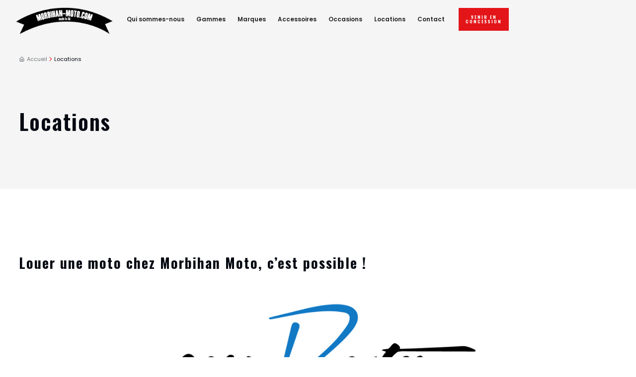

--- FILE ---
content_type: text/html
request_url: https://www.morbihan-moto.com/services/locations
body_size: 4810
content:
<!DOCTYPE html><!-- Last Published: Fri Oct 17 2025 15:34:52 GMT+0000 (Coordinated Universal Time) --><html data-wf-domain="www.morbihan-moto.com" data-wf-page="61e6e29d42d56af19401c759" data-wf-site="61e686f5ebb3db37cd2b49aa" data-wf-collection="61e6e29d42d56a965601c757" data-wf-item-slug="locations"><head><meta charset="utf-8"/><title>Locations</title><meta content="La location un bon moyen pour rouler à moindre coût ! Ou vous faire plaisir lors des beaux jours afin de visiter notre belle Bretagne." name="description"/><meta content="Locations" property="og:title"/><meta content="La location un bon moyen pour rouler à moindre coût ! Ou vous faire plaisir lors des beaux jours afin de visiter notre belle Bretagne." property="og:description"/><meta content="Locations" property="twitter:title"/><meta content="La location un bon moyen pour rouler à moindre coût ! Ou vous faire plaisir lors des beaux jours afin de visiter notre belle Bretagne." property="twitter:description"/><meta property="og:type" content="website"/><meta content="summary_large_image" name="twitter:card"/><meta content="width=device-width, initial-scale=1" name="viewport"/><link href="https://cdn.prod.website-files.com/61e686f5ebb3db37cd2b49aa/css/morbihan-moto.webflow.shared.5ea75b969.css" rel="stylesheet" type="text/css"/><link href="https://fonts.googleapis.com" rel="preconnect"/><link href="https://fonts.gstatic.com" rel="preconnect" crossorigin="anonymous"/><script src="https://ajax.googleapis.com/ajax/libs/webfont/1.6.26/webfont.js" type="text/javascript"></script><script type="text/javascript">WebFont.load({  google: {    families: ["Oswald:200,300,400,500,600,700","Poppins:300,300italic,regular,italic,500,500italic,600,600italic,700,700italic"]  }});</script><script type="text/javascript">!function(o,c){var n=c.documentElement,t=" w-mod-";n.className+=t+"js",("ontouchstart"in o||o.DocumentTouch&&c instanceof DocumentTouch)&&(n.className+=t+"touch")}(window,document);</script><link href="https://cdn.prod.website-files.com/61e686f5ebb3db37cd2b49aa/621cbe295838072fe74122e7_favicon_32.png" rel="shortcut icon" type="image/x-icon"/><link href="https://cdn.prod.website-files.com/61e686f5ebb3db37cd2b49aa/621cbdc817ee431944b1cad5_favicon__256.png" rel="apple-touch-icon"/><style>
* {
-webkit-font-smoothing: antialiased;
-moz-osx-font-smoothing: grayscale;
}
.text-rich-text li::marker {
	color: var(--swatch_eb5ffe72); /* color link */
}

.text-style-2lines {
  display: -webkit-box;
  overflow: hidden;
  -webkit-line-clamp: 2;
  -webkit-box-orient: vertical;
}

.text-style-3lines {
  display: -webkit-box;
  overflow: hidden;
  -webkit-line-clamp: 3;
  -webkit-box-orient: vertical;
}
  
.text-rich-text li::marker{
  color: #e31519;
}
  
</style>
<!-- Google Tag Manager -->
<script>(function(w,d,s,l,i){w[l]=w[l]||[];w[l].push({'gtm.start':
new Date().getTime(),event:'gtm.js'});var f=d.getElementsByTagName(s)[0],
j=d.createElement(s),dl=l!='dataLayer'?'&l='+l:'';j.async=true;j.src=
'https://www.googletagmanager.com/gtm.js?id='+i+dl;f.parentNode.insertBefore(j,f);
})(window,document,'script','dataLayer','GTM-5M726S4');</script>
<!-- End Google Tag Manager --></head><body><div class="w-embed w-iframe"><!-- Google Tag Manager (noscript) -->
<noscript><iframe src="https://www.googletagmanager.com/ns.html?id=GTM-5M726S4"
height="0" width="0" style="display:none;visibility:hidden"></iframe></noscript>
<!-- End Google Tag Manager (noscript) --></div><div class="sticky-nav-fixed"><div class="header"><div data-animation="default" data-collapse="medium" data-duration="400" data-easing="ease" data-easing2="ease" role="banner" class="nav fixed w-nav"><div class="container w-container"><div class="header-wrapper"><a href="/" class="logo-wrap w-nav-brand"><div class="nav-logo-link-txt fixed">Morbihan-Moto.com</div></a><nav role="navigation" class="nav-menu-wrapper-fixed w-nav-menu"><div class="collection-header-nav-wrapper w-dyn-list"><div role="list" class="collection-header-nav-list w-dyn-items"><div role="listitem" class="collection-header-nav-item w-dyn-item"><a href="https://morbihan-moto.com/qui-sommes-nous" class="mainnav-item color-white w-nav-link">Qui sommes-nous</a><div data-hover="false" data-delay="0" class="dropdown-header w-condition-invisible w-dropdown"><div class="maindrop-item w-dropdown-toggle"><div class="dropdown-item color-white">Qui sommes-nous</div><div class="icon-dropdown color-white w-icon-dropdown-toggle"></div></div><nav class="dropdown-list-header-fixed w-dropdown-list"><a href="#" class="dropdown-link-header-fixed w-condition-invisible w-dyn-bind-empty w-dropdown-link"></a><a href="#" class="dropdown-link-header-fixed w-condition-invisible w-dyn-bind-empty w-dropdown-link"></a><a href="#" class="dropdown-link-header-fixed w-condition-invisible w-dyn-bind-empty w-dropdown-link"></a><a href="#" class="dropdown-link-header-fixed w-condition-invisible w-dyn-bind-empty w-dropdown-link"></a><a href="#" class="dropdown-link-header-fixed w-condition-invisible w-dyn-bind-empty w-dropdown-link"></a></nav></div></div><div role="listitem" class="collection-header-nav-item w-dyn-item"><a href="https://morbihan-moto.com/gammes" class="mainnav-item color-white w-nav-link">Gammes</a><div data-hover="false" data-delay="0" class="dropdown-header w-condition-invisible w-dropdown"><div class="maindrop-item w-dropdown-toggle"><div class="dropdown-item color-white">Gammes</div><div class="icon-dropdown color-white w-icon-dropdown-toggle"></div></div><nav class="dropdown-list-header-fixed w-dropdown-list"><a href="#" class="dropdown-link-header-fixed w-condition-invisible w-dyn-bind-empty w-dropdown-link"></a><a href="#" class="dropdown-link-header-fixed w-condition-invisible w-dyn-bind-empty w-dropdown-link"></a><a href="#" class="dropdown-link-header-fixed w-condition-invisible w-dyn-bind-empty w-dropdown-link"></a><a href="#" class="dropdown-link-header-fixed w-condition-invisible w-dyn-bind-empty w-dropdown-link"></a><a href="#" class="dropdown-link-header-fixed w-condition-invisible w-dyn-bind-empty w-dropdown-link"></a></nav></div></div><div role="listitem" class="collection-header-nav-item w-dyn-item"><a href="https://morbihan-moto.com/marques" class="mainnav-item color-white w-nav-link">Marques</a><div data-hover="false" data-delay="0" class="dropdown-header w-condition-invisible w-dropdown"><div class="maindrop-item w-dropdown-toggle"><div class="dropdown-item color-white">Marques</div><div class="icon-dropdown color-white w-icon-dropdown-toggle"></div></div><nav class="dropdown-list-header-fixed w-dropdown-list"><a href="#" class="dropdown-link-header-fixed w-condition-invisible w-dyn-bind-empty w-dropdown-link"></a><a href="#" class="dropdown-link-header-fixed w-condition-invisible w-dyn-bind-empty w-dropdown-link"></a><a href="#" class="dropdown-link-header-fixed w-condition-invisible w-dyn-bind-empty w-dropdown-link"></a><a href="#" class="dropdown-link-header-fixed w-condition-invisible w-dyn-bind-empty w-dropdown-link"></a><a href="#" class="dropdown-link-header-fixed w-condition-invisible w-dyn-bind-empty w-dropdown-link"></a></nav></div></div><div role="listitem" class="collection-header-nav-item w-dyn-item"><a href="https://morbihan-moto.com/accessoires" class="mainnav-item color-white w-nav-link">Accessoires</a><div data-hover="false" data-delay="0" class="dropdown-header w-condition-invisible w-dropdown"><div class="maindrop-item w-dropdown-toggle"><div class="dropdown-item color-white">Accessoires</div><div class="icon-dropdown color-white w-icon-dropdown-toggle"></div></div><nav class="dropdown-list-header-fixed w-dropdown-list"><a href="#" class="dropdown-link-header-fixed w-condition-invisible w-dyn-bind-empty w-dropdown-link"></a><a href="#" class="dropdown-link-header-fixed w-condition-invisible w-dyn-bind-empty w-dropdown-link"></a><a href="#" class="dropdown-link-header-fixed w-condition-invisible w-dyn-bind-empty w-dropdown-link"></a><a href="#" class="dropdown-link-header-fixed w-condition-invisible w-dyn-bind-empty w-dropdown-link"></a><a href="#" class="dropdown-link-header-fixed w-condition-invisible w-dyn-bind-empty w-dropdown-link"></a></nav></div></div><div role="listitem" class="collection-header-nav-item w-dyn-item"><a href="https://morbihan-moto.com/services/occasions" class="mainnav-item color-white w-nav-link">Occasions</a><div data-hover="false" data-delay="0" class="dropdown-header w-condition-invisible w-dropdown"><div class="maindrop-item w-dropdown-toggle"><div class="dropdown-item color-white">Occasions</div><div class="icon-dropdown color-white w-icon-dropdown-toggle"></div></div><nav class="dropdown-list-header-fixed w-dropdown-list"><a href="#" class="dropdown-link-header-fixed w-condition-invisible w-dyn-bind-empty w-dropdown-link"></a><a href="#" class="dropdown-link-header-fixed w-condition-invisible w-dyn-bind-empty w-dropdown-link"></a><a href="#" class="dropdown-link-header-fixed w-condition-invisible w-dyn-bind-empty w-dropdown-link"></a><a href="#" class="dropdown-link-header-fixed w-condition-invisible w-dyn-bind-empty w-dropdown-link"></a><a href="#" class="dropdown-link-header-fixed w-condition-invisible w-dyn-bind-empty w-dropdown-link"></a></nav></div></div><div role="listitem" class="collection-header-nav-item w-dyn-item"><a href="https://morbihan-moto.com/services/locations" class="mainnav-item color-white w-nav-link">Locations</a><div data-hover="false" data-delay="0" class="dropdown-header w-condition-invisible w-dropdown"><div class="maindrop-item w-dropdown-toggle"><div class="dropdown-item color-white">Locations</div><div class="icon-dropdown color-white w-icon-dropdown-toggle"></div></div><nav class="dropdown-list-header-fixed w-dropdown-list"><a href="#" class="dropdown-link-header-fixed w-condition-invisible w-dyn-bind-empty w-dropdown-link"></a><a href="#" class="dropdown-link-header-fixed w-condition-invisible w-dyn-bind-empty w-dropdown-link"></a><a href="#" class="dropdown-link-header-fixed w-condition-invisible w-dyn-bind-empty w-dropdown-link"></a><a href="#" class="dropdown-link-header-fixed w-condition-invisible w-dyn-bind-empty w-dropdown-link"></a><a href="#" class="dropdown-link-header-fixed w-condition-invisible w-dyn-bind-empty w-dropdown-link"></a></nav></div></div><div role="listitem" class="collection-header-nav-item w-dyn-item"><a href="https://morbihan-moto.com/contact" class="mainnav-item color-white w-nav-link">Contact</a><div data-hover="false" data-delay="0" class="dropdown-header w-condition-invisible w-dropdown"><div class="maindrop-item w-dropdown-toggle"><div class="dropdown-item color-white">Contact</div><div class="icon-dropdown color-white w-icon-dropdown-toggle"></div></div><nav class="dropdown-list-header-fixed w-dropdown-list"><a href="#" class="dropdown-link-header-fixed w-condition-invisible w-dyn-bind-empty w-dropdown-link"></a><a href="#" class="dropdown-link-header-fixed w-condition-invisible w-dyn-bind-empty w-dropdown-link"></a><a href="#" class="dropdown-link-header-fixed w-condition-invisible w-dyn-bind-empty w-dropdown-link"></a><a href="#" class="dropdown-link-header-fixed w-condition-invisible w-dyn-bind-empty w-dropdown-link"></a><a href="#" class="dropdown-link-header-fixed w-condition-invisible w-dyn-bind-empty w-dropdown-link"></a></nav></div></div></div></div><a href="/contact" class="cta-header-mobile w-button">venir en concession</a></nav><a href="/concessions" class="cta-header w-button">venir en concession</a><div class="menu-button-fixed w-nav-button"><div class="color-white w-icon-nav-menu"></div></div></div></div></div></div></div><div class="header"><div data-animation="default" data-collapse="medium" data-duration="400" data-easing="ease" data-easing2="ease" role="banner" class="nav page w-nav"><div class="container w-container"><div class="header-wrapper"><a href="/" class="logo-wrap-static w-nav-brand"><img src="https://cdn.prod.website-files.com/61e686f5ebb3db37cd2b49aa/61efc7ac8b04e815513c592a_morbihan-moto_logo.png" loading="lazy" sizes="(max-width: 479px) 75vw, (max-width: 991px) 220px, (max-width: 1919px) 23vw, 250px" srcset="https://cdn.prod.website-files.com/61e686f5ebb3db37cd2b49aa/61efc7ac8b04e815513c592a_morbihan-moto_logo-p-500.png 500w, https://cdn.prod.website-files.com/61e686f5ebb3db37cd2b49aa/61efc7ac8b04e815513c592a_morbihan-moto_logo.png 540w" alt="" class="nav-logo-link"/></a><nav role="navigation" class="nav-menu-wrapper w-nav-menu"><div class="collection-header-nav-wrapper w-dyn-list"><div role="list" class="collection-header-nav-list w-dyn-items"><div role="listitem" class="collection-header-nav-item w-dyn-item"><a href="https://morbihan-moto.com/qui-sommes-nous" class="mainnav-item w-nav-link">Qui sommes-nous</a><div data-hover="false" data-delay="0" class="dropdown-header w-condition-invisible w-dropdown"><div class="maindrop-item w-dropdown-toggle"><div class="dropdown-item">Qui sommes-nous</div><div class="icon-dropdown w-icon-dropdown-toggle"></div></div><nav class="dropdown-list-header-white w-dropdown-list"><a href="#" class="dropdown-link-header-white w-condition-invisible w-dyn-bind-empty w-dropdown-link"></a><a href="#" class="dropdown-link-header-white w-condition-invisible w-dyn-bind-empty w-dropdown-link"></a><a href="#" class="dropdown-link-header-white w-condition-invisible w-dyn-bind-empty w-dropdown-link"></a><a href="#" class="dropdown-link-header-white w-condition-invisible w-dyn-bind-empty w-dropdown-link"></a><a href="#" class="dropdown-link-header-white w-condition-invisible w-dyn-bind-empty w-dropdown-link"></a></nav></div></div><div role="listitem" class="collection-header-nav-item w-dyn-item"><a href="https://morbihan-moto.com/gammes" class="mainnav-item w-nav-link">Gammes</a><div data-hover="false" data-delay="0" class="dropdown-header w-condition-invisible w-dropdown"><div class="maindrop-item w-dropdown-toggle"><div class="dropdown-item">Gammes</div><div class="icon-dropdown w-icon-dropdown-toggle"></div></div><nav class="dropdown-list-header-white w-dropdown-list"><a href="#" class="dropdown-link-header-white w-condition-invisible w-dyn-bind-empty w-dropdown-link"></a><a href="#" class="dropdown-link-header-white w-condition-invisible w-dyn-bind-empty w-dropdown-link"></a><a href="#" class="dropdown-link-header-white w-condition-invisible w-dyn-bind-empty w-dropdown-link"></a><a href="#" class="dropdown-link-header-white w-condition-invisible w-dyn-bind-empty w-dropdown-link"></a><a href="#" class="dropdown-link-header-white w-condition-invisible w-dyn-bind-empty w-dropdown-link"></a></nav></div></div><div role="listitem" class="collection-header-nav-item w-dyn-item"><a href="https://morbihan-moto.com/marques" class="mainnav-item w-nav-link">Marques</a><div data-hover="false" data-delay="0" class="dropdown-header w-condition-invisible w-dropdown"><div class="maindrop-item w-dropdown-toggle"><div class="dropdown-item">Marques</div><div class="icon-dropdown w-icon-dropdown-toggle"></div></div><nav class="dropdown-list-header-white w-dropdown-list"><a href="#" class="dropdown-link-header-white w-condition-invisible w-dyn-bind-empty w-dropdown-link"></a><a href="#" class="dropdown-link-header-white w-condition-invisible w-dyn-bind-empty w-dropdown-link"></a><a href="#" class="dropdown-link-header-white w-condition-invisible w-dyn-bind-empty w-dropdown-link"></a><a href="#" class="dropdown-link-header-white w-condition-invisible w-dyn-bind-empty w-dropdown-link"></a><a href="#" class="dropdown-link-header-white w-condition-invisible w-dyn-bind-empty w-dropdown-link"></a></nav></div></div><div role="listitem" class="collection-header-nav-item w-dyn-item"><a href="https://morbihan-moto.com/accessoires" class="mainnav-item w-nav-link">Accessoires</a><div data-hover="false" data-delay="0" class="dropdown-header w-condition-invisible w-dropdown"><div class="maindrop-item w-dropdown-toggle"><div class="dropdown-item">Accessoires</div><div class="icon-dropdown w-icon-dropdown-toggle"></div></div><nav class="dropdown-list-header-white w-dropdown-list"><a href="#" class="dropdown-link-header-white w-condition-invisible w-dyn-bind-empty w-dropdown-link"></a><a href="#" class="dropdown-link-header-white w-condition-invisible w-dyn-bind-empty w-dropdown-link"></a><a href="#" class="dropdown-link-header-white w-condition-invisible w-dyn-bind-empty w-dropdown-link"></a><a href="#" class="dropdown-link-header-white w-condition-invisible w-dyn-bind-empty w-dropdown-link"></a><a href="#" class="dropdown-link-header-white w-condition-invisible w-dyn-bind-empty w-dropdown-link"></a></nav></div></div><div role="listitem" class="collection-header-nav-item w-dyn-item"><a href="https://morbihan-moto.com/services/occasions" class="mainnav-item w-nav-link">Occasions</a><div data-hover="false" data-delay="0" class="dropdown-header w-condition-invisible w-dropdown"><div class="maindrop-item w-dropdown-toggle"><div class="dropdown-item">Occasions</div><div class="icon-dropdown w-icon-dropdown-toggle"></div></div><nav class="dropdown-list-header-white w-dropdown-list"><a href="#" class="dropdown-link-header-white w-condition-invisible w-dyn-bind-empty w-dropdown-link"></a><a href="#" class="dropdown-link-header-white w-condition-invisible w-dyn-bind-empty w-dropdown-link"></a><a href="#" class="dropdown-link-header-white w-condition-invisible w-dyn-bind-empty w-dropdown-link"></a><a href="#" class="dropdown-link-header-white w-condition-invisible w-dyn-bind-empty w-dropdown-link"></a><a href="#" class="dropdown-link-header-white w-condition-invisible w-dyn-bind-empty w-dropdown-link"></a></nav></div></div><div role="listitem" class="collection-header-nav-item w-dyn-item"><a href="https://morbihan-moto.com/services/locations" class="mainnav-item w-nav-link">Locations</a><div data-hover="false" data-delay="0" class="dropdown-header w-condition-invisible w-dropdown"><div class="maindrop-item w-dropdown-toggle"><div class="dropdown-item">Locations</div><div class="icon-dropdown w-icon-dropdown-toggle"></div></div><nav class="dropdown-list-header-white w-dropdown-list"><a href="#" class="dropdown-link-header-white w-condition-invisible w-dyn-bind-empty w-dropdown-link"></a><a href="#" class="dropdown-link-header-white w-condition-invisible w-dyn-bind-empty w-dropdown-link"></a><a href="#" class="dropdown-link-header-white w-condition-invisible w-dyn-bind-empty w-dropdown-link"></a><a href="#" class="dropdown-link-header-white w-condition-invisible w-dyn-bind-empty w-dropdown-link"></a><a href="#" class="dropdown-link-header-white w-condition-invisible w-dyn-bind-empty w-dropdown-link"></a></nav></div></div><div role="listitem" class="collection-header-nav-item w-dyn-item"><a href="https://morbihan-moto.com/contact" class="mainnav-item w-nav-link">Contact</a><div data-hover="false" data-delay="0" class="dropdown-header w-condition-invisible w-dropdown"><div class="maindrop-item w-dropdown-toggle"><div class="dropdown-item">Contact</div><div class="icon-dropdown w-icon-dropdown-toggle"></div></div><nav class="dropdown-list-header-white w-dropdown-list"><a href="#" class="dropdown-link-header-white w-condition-invisible w-dyn-bind-empty w-dropdown-link"></a><a href="#" class="dropdown-link-header-white w-condition-invisible w-dyn-bind-empty w-dropdown-link"></a><a href="#" class="dropdown-link-header-white w-condition-invisible w-dyn-bind-empty w-dropdown-link"></a><a href="#" class="dropdown-link-header-white w-condition-invisible w-dyn-bind-empty w-dropdown-link"></a><a href="#" class="dropdown-link-header-white w-condition-invisible w-dyn-bind-empty w-dropdown-link"></a></nav></div></div></div></div><a href="/contact" class="cta-header-mobile w-button">Venir en concession</a></nav><a href="/concessions" class="cta-header w-button">venir en concession</a><div class="menu-button w-nav-button"><div class="w-icon-nav-menu"></div></div></div></div></div></div><div class="content-heading-page"><div class="breadcrumb"><div class="container w-container"><div class="breadcrumb-wrap"><a href="#" class="breadcrumb-home w-inline-block"><img src="https://cdn.prod.website-files.com/61e686f5ebb3db37cd2b49aa/61f2a878b47b26c1e808fd0d_home-outline.svg" loading="lazy" width="12" alt="" class="image"/><div>Accueil</div></a><div class="breadcrumb-sep"></div><div class="breadcrumb-current">Locations</div></div></div></div><div class="title-page-wrap"><div class="container w-container"><h1 class="title-heading-page">Locations</h1></div></div></div><div class="content-section"><div class="container w-container"><div class="text-rich-text w-richtext"><h2>Louer une moto chez Morbihan Moto, c’est possible !</h2><figure class="w-richtext-align-center w-richtext-figure-type-image"><div><img src="https://cdn.prod.website-files.com/61e68b48b436a43bbeabfd33/621e3290a9c32e2d86251b16_easyrenter-morbihan-moto.jpeg" alt=""/></div></figure><h3>Pour rouler à moindre coût ou vous faire plaisir lors des beaux jours afin de visiter notre belle Bretagne, vous pouvez louer un de nos véhicules auprès d’Easy Renter <a href="https://www.easyrenter.fr/fr/concessionnaires/motos-diffusion-vannes.html">Vannes </a>et <a href="https://www.easyrenter.fr/fr/concessionnaires/motos-diffusion-lorient.html">Lorient</a>. Les réservations sont simples, rapides et surtout sécurisées. Idéal pour changer de moto… comme d’humeur !</h3><p>Nous proposons jusqu’à 15 véhicules différents tout au long de l’année. Pour plus de choix, les véhicules changent souvent. Consultez régulièrement le site d’Easy Renter pour découvrir les modèles disponibles.</p><p>N’hésitez pas à demander des conseils sur d&#x27;éventuels parcours de balade à nos vendeurs qui seront ravis de vous indiquer des routes et des paysages typiquement bretons qui valent le détour.</p><p>Les tarifs et cautions sont fixés en fonction du véhicule ainsi que les forfaits kilométriques.  Rendez-vous sur easyrenter.fr ou en magasin pour plus d’informations.</p><p>‍</p></div></div></div><section class="content-section section-cta"><div class="container"><div class="grid---2-col"><div id="w-node-b241671d-f181-c459-df32-18cc6c8d0f6a-d6f7ff82" class="img-cta-wrap"><img src="https://cdn.prod.website-files.com/61e686f5ebb3db37cd2b49aa/62221e3671bb0853559a8ccc_622118490faf6e528b0812ac_Moto-Morini-Milano-slide-04-133e08d4-removebg-preview%20(1).png" loading="lazy" alt=""/></div><div class="text-wrap"><div class="title-wrap"><div class="subtitle">venez en concession</div><h2 class="title-section">Découvrir nos modèles<br/>ou effectuer un essai ?</h2></div><p class="paragraph">Peu importe le permis que vous avez, vous avez le choix ! Formation 125, permis A1, A2 ou A, Morbihan Moto vous laisse le choix de trouver votre véhicule grâce à ses concessions multimarques.</p><div class="button-row"><div class="button-wrapper"><a href="/concessions" class="button-primary w-button">Venir en concession</a></div></div></div></div></div><img src="https://cdn.prod.website-files.com/61e686f5ebb3db37cd2b49aa/6218d44c99edc064890834ba_cta-bandes.png" loading="lazy" sizes="100vw" srcset="https://cdn.prod.website-files.com/61e686f5ebb3db37cd2b49aa/6218d44c99edc064890834ba_cta-bandes-p-500.png 500w, https://cdn.prod.website-files.com/61e686f5ebb3db37cd2b49aa/6218d44c99edc064890834ba_cta-bandes.png 1180w" alt="" class="bg-cta-absolute"/></section><footer class="footer-section"><div class="footer_top"><div class="container"><div class="footer-grid"><div class="footer_links-col"><a href="#" class="footer_logo-link w-inline-block"><img src="https://cdn.prod.website-files.com/61e686f5ebb3db37cd2b49aa/61efc7ac8b04e815513c592a_morbihan-moto_logo.png" loading="lazy" width="250" sizes="(max-width: 479px) 100vw, 250px" alt="" srcset="https://cdn.prod.website-files.com/61e686f5ebb3db37cd2b49aa/61efc7ac8b04e815513c592a_morbihan-moto_logo-p-500.png 500w, https://cdn.prod.website-files.com/61e686f5ebb3db37cd2b49aa/61efc7ac8b04e815513c592a_morbihan-moto_logo.png 540w" class="footer_logo"/></a><div class="footer_links-list about"><div class="w-dyn-list"><div role="list" class="w-dyn-items"><div role="listitem" class="w-dyn-item"><a href="https://morbihan-moto.com/qui-sommes-nous" class="footer_link-menu">Qui sommes-nous</a></div><div role="listitem" class="w-dyn-item"><a href="https://morbihan-moto.com/actualites" class="footer_link-menu">Actualités</a></div><div role="listitem" class="w-dyn-item"><a href="https://morbihan-moto.com/contact" class="footer_link-menu">Contact</a></div></div></div></div></div><div class="footer_links-col"><div data-hover="false" data-delay="0" class="dropdown-footer w-dropdown"><div class="dropdown-toggle-footer w-dropdown-toggle"><div class="icon-dropdown-footer w-icon-dropdown-toggle"></div><div class="title-footer-menu">Gammes et marques</div></div><nav class="dropdown-list w-dropdown-list"><div class="w-dyn-list"><div role="list" class="w-dyn-items"><div role="listitem" class="w-dyn-item"><a href="https://morbihan-moto.com/gammes" class="footer_link-menu w-dropdown-link">Gammes</a></div><div role="listitem" class="w-dyn-item"><a href="https://morbihan-moto.com/marques" class="footer_link-menu w-dropdown-link">Marques</a></div><div role="listitem" class="w-dyn-item"><a href="https://morbihan-moto.com/accessoires" class="footer_link-menu w-dropdown-link">Accessoires et équipements</a></div></div></div></nav></div></div><div class="footer_links-col"><div data-hover="false" data-delay="0" class="dropdown-footer w-dropdown"><div class="dropdown-toggle-footer w-dropdown-toggle"><div class="icon-dropdown-footer w-icon-dropdown-toggle"></div><div class="title-footer-menu">Services et occasions</div></div><nav class="dropdown-list w-dropdown-list"><div class="w-dyn-list"><div role="list" class="w-dyn-items"><div role="listitem" class="w-dyn-item"><a href="https://morbihan-moto.com/services/pieces-detachees" class="footer_link-menu w-dropdown-link">Pièces détachées</a></div><div role="listitem" class="w-dyn-item"><a href="https://morbihan-moto.com/services/occasions" class="footer_link-menu w-dropdown-link">Occasions</a></div><div role="listitem" class="w-dyn-item"><a href="https://morbihan-moto.com/services/locations" class="footer_link-menu w-dropdown-link">Locations</a></div><div role="listitem" class="w-dyn-item"><a href="https://morbihan-moto.com/services/entretien-et-reparations" class="footer_link-menu w-dropdown-link">Entretien et réparations</a></div></div></div></nav></div></div><div class="footer_links-col"><div class="title-footer">Concessions</div><div class="footer_links-list"><div class="paragraph-footer">3 concessions dans le Morbihan, à Vannes et à Lorient</div><a href="/concessions" class="button-primary">Venir en concession</a></div></div></div></div></div><div class="line-divider-footer"></div><div class="footer_bottom"><div class="container"><div class="copyright">© Lamour du Web 2022 - <a href="/mentions-legales" class="link-menu-footer">Mentions légales</a> | <a href="/politique-de-confidentialite" class="link-menu-footer">Politique de confidentialité</a></div><div class="copyright">Pour les trajets courts, privilégiez la marche ou le vélo. Pensez à covoiturer. Au quotidien, prenez les transports en commun. #SeDéplacerMoinsPolluer</div></div></div></footer><script src="https://d3e54v103j8qbb.cloudfront.net/js/jquery-3.5.1.min.dc5e7f18c8.js?site=61e686f5ebb3db37cd2b49aa" type="text/javascript" integrity="sha256-9/aliU8dGd2tb6OSsuzixeV4y/faTqgFtohetphbbj0=" crossorigin="anonymous"></script><script src="https://cdn.prod.website-files.com/61e686f5ebb3db37cd2b49aa/js/webflow.schunk.36b8fb49256177c8.js" type="text/javascript"></script><script src="https://cdn.prod.website-files.com/61e686f5ebb3db37cd2b49aa/js/webflow.schunk.3078112a5020af6a.js" type="text/javascript"></script><script src="https://cdn.prod.website-files.com/61e686f5ebb3db37cd2b49aa/js/webflow.schunk.5ad989f130540ba0.js" type="text/javascript"></script><script src="https://cdn.prod.website-files.com/61e686f5ebb3db37cd2b49aa/js/webflow.af386f9b.00ea91d10aba6f78.js" type="text/javascript"></script></body></html>

--- FILE ---
content_type: text/css
request_url: https://cdn.prod.website-files.com/61e686f5ebb3db37cd2b49aa/css/morbihan-moto.webflow.shared.5ea75b969.css
body_size: 24410
content:
html {
  -webkit-text-size-adjust: 100%;
  -ms-text-size-adjust: 100%;
  font-family: sans-serif;
}

body {
  margin: 0;
}

article, aside, details, figcaption, figure, footer, header, hgroup, main, menu, nav, section, summary {
  display: block;
}

audio, canvas, progress, video {
  vertical-align: baseline;
  display: inline-block;
}

audio:not([controls]) {
  height: 0;
  display: none;
}

[hidden], template {
  display: none;
}

a {
  background-color: #0000;
}

a:active, a:hover {
  outline: 0;
}

abbr[title] {
  border-bottom: 1px dotted;
}

b, strong {
  font-weight: bold;
}

dfn {
  font-style: italic;
}

h1 {
  margin: .67em 0;
  font-size: 2em;
}

mark {
  color: #000;
  background: #ff0;
}

small {
  font-size: 80%;
}

sub, sup {
  vertical-align: baseline;
  font-size: 75%;
  line-height: 0;
  position: relative;
}

sup {
  top: -.5em;
}

sub {
  bottom: -.25em;
}

img {
  border: 0;
}

svg:not(:root) {
  overflow: hidden;
}

hr {
  box-sizing: content-box;
  height: 0;
}

pre {
  overflow: auto;
}

code, kbd, pre, samp {
  font-family: monospace;
  font-size: 1em;
}

button, input, optgroup, select, textarea {
  color: inherit;
  font: inherit;
  margin: 0;
}

button {
  overflow: visible;
}

button, select {
  text-transform: none;
}

button, html input[type="button"], input[type="reset"] {
  -webkit-appearance: button;
  cursor: pointer;
}

button[disabled], html input[disabled] {
  cursor: default;
}

button::-moz-focus-inner, input::-moz-focus-inner {
  border: 0;
  padding: 0;
}

input {
  line-height: normal;
}

input[type="checkbox"], input[type="radio"] {
  box-sizing: border-box;
  padding: 0;
}

input[type="number"]::-webkit-inner-spin-button, input[type="number"]::-webkit-outer-spin-button {
  height: auto;
}

input[type="search"] {
  -webkit-appearance: none;
}

input[type="search"]::-webkit-search-cancel-button, input[type="search"]::-webkit-search-decoration {
  -webkit-appearance: none;
}

legend {
  border: 0;
  padding: 0;
}

textarea {
  overflow: auto;
}

optgroup {
  font-weight: bold;
}

table {
  border-collapse: collapse;
  border-spacing: 0;
}

td, th {
  padding: 0;
}

@font-face {
  font-family: webflow-icons;
  src: url("[data-uri]") format("truetype");
  font-weight: normal;
  font-style: normal;
}

[class^="w-icon-"], [class*=" w-icon-"] {
  speak: none;
  font-variant: normal;
  text-transform: none;
  -webkit-font-smoothing: antialiased;
  -moz-osx-font-smoothing: grayscale;
  font-style: normal;
  font-weight: normal;
  line-height: 1;
  font-family: webflow-icons !important;
}

.w-icon-slider-right:before {
  content: "";
}

.w-icon-slider-left:before {
  content: "";
}

.w-icon-nav-menu:before {
  content: "";
}

.w-icon-arrow-down:before, .w-icon-dropdown-toggle:before {
  content: "";
}

.w-icon-file-upload-remove:before {
  content: "";
}

.w-icon-file-upload-icon:before {
  content: "";
}

* {
  box-sizing: border-box;
}

html {
  height: 100%;
}

body {
  color: #333;
  background-color: #fff;
  min-height: 100%;
  margin: 0;
  font-family: Arial, sans-serif;
  font-size: 14px;
  line-height: 20px;
}

img {
  vertical-align: middle;
  max-width: 100%;
  display: inline-block;
}

html.w-mod-touch * {
  background-attachment: scroll !important;
}

.w-block {
  display: block;
}

.w-inline-block {
  max-width: 100%;
  display: inline-block;
}

.w-clearfix:before, .w-clearfix:after {
  content: " ";
  grid-area: 1 / 1 / 2 / 2;
  display: table;
}

.w-clearfix:after {
  clear: both;
}

.w-hidden {
  display: none;
}

.w-button {
  color: #fff;
  line-height: inherit;
  cursor: pointer;
  background-color: #3898ec;
  border: 0;
  border-radius: 0;
  padding: 9px 15px;
  text-decoration: none;
  display: inline-block;
}

input.w-button {
  -webkit-appearance: button;
}

html[data-w-dynpage] [data-w-cloak] {
  color: #0000 !important;
}

.w-code-block {
  margin: unset;
}

pre.w-code-block code {
  all: inherit;
}

.w-optimization {
  display: contents;
}

.w-webflow-badge, .w-webflow-badge > img {
  box-sizing: unset;
  width: unset;
  height: unset;
  max-height: unset;
  max-width: unset;
  min-height: unset;
  min-width: unset;
  margin: unset;
  padding: unset;
  float: unset;
  clear: unset;
  border: unset;
  border-radius: unset;
  background: unset;
  background-image: unset;
  background-position: unset;
  background-size: unset;
  background-repeat: unset;
  background-origin: unset;
  background-clip: unset;
  background-attachment: unset;
  background-color: unset;
  box-shadow: unset;
  transform: unset;
  direction: unset;
  font-family: unset;
  font-weight: unset;
  color: unset;
  font-size: unset;
  line-height: unset;
  font-style: unset;
  font-variant: unset;
  text-align: unset;
  letter-spacing: unset;
  -webkit-text-decoration: unset;
  text-decoration: unset;
  text-indent: unset;
  text-transform: unset;
  list-style-type: unset;
  text-shadow: unset;
  vertical-align: unset;
  cursor: unset;
  white-space: unset;
  word-break: unset;
  word-spacing: unset;
  word-wrap: unset;
  transition: unset;
}

.w-webflow-badge {
  white-space: nowrap;
  cursor: pointer;
  box-shadow: 0 0 0 1px #0000001a, 0 1px 3px #0000001a;
  visibility: visible !important;
  opacity: 1 !important;
  z-index: 2147483647 !important;
  color: #aaadb0 !important;
  overflow: unset !important;
  background-color: #fff !important;
  border-radius: 3px !important;
  width: auto !important;
  height: auto !important;
  margin: 0 !important;
  padding: 6px !important;
  font-size: 12px !important;
  line-height: 14px !important;
  text-decoration: none !important;
  display: inline-block !important;
  position: fixed !important;
  inset: auto 12px 12px auto !important;
  transform: none !important;
}

.w-webflow-badge > img {
  position: unset;
  visibility: unset !important;
  opacity: 1 !important;
  vertical-align: middle !important;
  display: inline-block !important;
}

h1, h2, h3, h4, h5, h6 {
  margin-bottom: 10px;
  font-weight: bold;
}

h1 {
  margin-top: 20px;
  font-size: 38px;
  line-height: 44px;
}

h2 {
  margin-top: 20px;
  font-size: 32px;
  line-height: 36px;
}

h3 {
  margin-top: 20px;
  font-size: 24px;
  line-height: 30px;
}

h4 {
  margin-top: 10px;
  font-size: 18px;
  line-height: 24px;
}

h5 {
  margin-top: 10px;
  font-size: 14px;
  line-height: 20px;
}

h6 {
  margin-top: 10px;
  font-size: 12px;
  line-height: 18px;
}

p {
  margin-top: 0;
  margin-bottom: 10px;
}

blockquote {
  border-left: 5px solid #e2e2e2;
  margin: 0 0 10px;
  padding: 10px 20px;
  font-size: 18px;
  line-height: 22px;
}

figure {
  margin: 0 0 10px;
}

figcaption {
  text-align: center;
  margin-top: 5px;
}

ul, ol {
  margin-top: 0;
  margin-bottom: 10px;
  padding-left: 40px;
}

.w-list-unstyled {
  padding-left: 0;
  list-style: none;
}

.w-embed:before, .w-embed:after {
  content: " ";
  grid-area: 1 / 1 / 2 / 2;
  display: table;
}

.w-embed:after {
  clear: both;
}

.w-video {
  width: 100%;
  padding: 0;
  position: relative;
}

.w-video iframe, .w-video object, .w-video embed {
  border: none;
  width: 100%;
  height: 100%;
  position: absolute;
  top: 0;
  left: 0;
}

fieldset {
  border: 0;
  margin: 0;
  padding: 0;
}

button, [type="button"], [type="reset"] {
  cursor: pointer;
  -webkit-appearance: button;
  border: 0;
}

.w-form {
  margin: 0 0 15px;
}

.w-form-done {
  text-align: center;
  background-color: #ddd;
  padding: 20px;
  display: none;
}

.w-form-fail {
  background-color: #ffdede;
  margin-top: 10px;
  padding: 10px;
  display: none;
}

label {
  margin-bottom: 5px;
  font-weight: bold;
  display: block;
}

.w-input, .w-select {
  color: #333;
  vertical-align: middle;
  background-color: #fff;
  border: 1px solid #ccc;
  width: 100%;
  height: 38px;
  margin-bottom: 10px;
  padding: 8px 12px;
  font-size: 14px;
  line-height: 1.42857;
  display: block;
}

.w-input::placeholder, .w-select::placeholder {
  color: #999;
}

.w-input:focus, .w-select:focus {
  border-color: #3898ec;
  outline: 0;
}

.w-input[disabled], .w-select[disabled], .w-input[readonly], .w-select[readonly], fieldset[disabled] .w-input, fieldset[disabled] .w-select {
  cursor: not-allowed;
}

.w-input[disabled]:not(.w-input-disabled), .w-select[disabled]:not(.w-input-disabled), .w-input[readonly], .w-select[readonly], fieldset[disabled]:not(.w-input-disabled) .w-input, fieldset[disabled]:not(.w-input-disabled) .w-select {
  background-color: #eee;
}

textarea.w-input, textarea.w-select {
  height: auto;
}

.w-select {
  background-color: #f3f3f3;
}

.w-select[multiple] {
  height: auto;
}

.w-form-label {
  cursor: pointer;
  margin-bottom: 0;
  font-weight: normal;
  display: inline-block;
}

.w-radio {
  margin-bottom: 5px;
  padding-left: 20px;
  display: block;
}

.w-radio:before, .w-radio:after {
  content: " ";
  grid-area: 1 / 1 / 2 / 2;
  display: table;
}

.w-radio:after {
  clear: both;
}

.w-radio-input {
  float: left;
  margin: 3px 0 0 -20px;
  line-height: normal;
}

.w-file-upload {
  margin-bottom: 10px;
  display: block;
}

.w-file-upload-input {
  opacity: 0;
  z-index: -100;
  width: .1px;
  height: .1px;
  position: absolute;
  overflow: hidden;
}

.w-file-upload-default, .w-file-upload-uploading, .w-file-upload-success {
  color: #333;
  display: inline-block;
}

.w-file-upload-error {
  margin-top: 10px;
  display: block;
}

.w-file-upload-default.w-hidden, .w-file-upload-uploading.w-hidden, .w-file-upload-error.w-hidden, .w-file-upload-success.w-hidden {
  display: none;
}

.w-file-upload-uploading-btn {
  cursor: pointer;
  background-color: #fafafa;
  border: 1px solid #ccc;
  margin: 0;
  padding: 8px 12px;
  font-size: 14px;
  font-weight: normal;
  display: flex;
}

.w-file-upload-file {
  background-color: #fafafa;
  border: 1px solid #ccc;
  flex-grow: 1;
  justify-content: space-between;
  margin: 0;
  padding: 8px 9px 8px 11px;
  display: flex;
}

.w-file-upload-file-name {
  font-size: 14px;
  font-weight: normal;
  display: block;
}

.w-file-remove-link {
  cursor: pointer;
  width: auto;
  height: auto;
  margin-top: 3px;
  margin-left: 10px;
  padding: 3px;
  display: block;
}

.w-icon-file-upload-remove {
  margin: auto;
  font-size: 10px;
}

.w-file-upload-error-msg {
  color: #ea384c;
  padding: 2px 0;
  display: inline-block;
}

.w-file-upload-info {
  padding: 0 12px;
  line-height: 38px;
  display: inline-block;
}

.w-file-upload-label {
  cursor: pointer;
  background-color: #fafafa;
  border: 1px solid #ccc;
  margin: 0;
  padding: 8px 12px;
  font-size: 14px;
  font-weight: normal;
  display: inline-block;
}

.w-icon-file-upload-icon, .w-icon-file-upload-uploading {
  width: 20px;
  margin-right: 8px;
  display: inline-block;
}

.w-icon-file-upload-uploading {
  height: 20px;
}

.w-container {
  max-width: 940px;
  margin-left: auto;
  margin-right: auto;
}

.w-container:before, .w-container:after {
  content: " ";
  grid-area: 1 / 1 / 2 / 2;
  display: table;
}

.w-container:after {
  clear: both;
}

.w-container .w-row {
  margin-left: -10px;
  margin-right: -10px;
}

.w-row:before, .w-row:after {
  content: " ";
  grid-area: 1 / 1 / 2 / 2;
  display: table;
}

.w-row:after {
  clear: both;
}

.w-row .w-row {
  margin-left: 0;
  margin-right: 0;
}

.w-col {
  float: left;
  width: 100%;
  min-height: 1px;
  padding-left: 10px;
  padding-right: 10px;
  position: relative;
}

.w-col .w-col {
  padding-left: 0;
  padding-right: 0;
}

.w-col-1 {
  width: 8.33333%;
}

.w-col-2 {
  width: 16.6667%;
}

.w-col-3 {
  width: 25%;
}

.w-col-4 {
  width: 33.3333%;
}

.w-col-5 {
  width: 41.6667%;
}

.w-col-6 {
  width: 50%;
}

.w-col-7 {
  width: 58.3333%;
}

.w-col-8 {
  width: 66.6667%;
}

.w-col-9 {
  width: 75%;
}

.w-col-10 {
  width: 83.3333%;
}

.w-col-11 {
  width: 91.6667%;
}

.w-col-12 {
  width: 100%;
}

.w-hidden-main {
  display: none !important;
}

@media screen and (max-width: 991px) {
  .w-container {
    max-width: 728px;
  }

  .w-hidden-main {
    display: inherit !important;
  }

  .w-hidden-medium {
    display: none !important;
  }

  .w-col-medium-1 {
    width: 8.33333%;
  }

  .w-col-medium-2 {
    width: 16.6667%;
  }

  .w-col-medium-3 {
    width: 25%;
  }

  .w-col-medium-4 {
    width: 33.3333%;
  }

  .w-col-medium-5 {
    width: 41.6667%;
  }

  .w-col-medium-6 {
    width: 50%;
  }

  .w-col-medium-7 {
    width: 58.3333%;
  }

  .w-col-medium-8 {
    width: 66.6667%;
  }

  .w-col-medium-9 {
    width: 75%;
  }

  .w-col-medium-10 {
    width: 83.3333%;
  }

  .w-col-medium-11 {
    width: 91.6667%;
  }

  .w-col-medium-12 {
    width: 100%;
  }

  .w-col-stack {
    width: 100%;
    left: auto;
    right: auto;
  }
}

@media screen and (max-width: 767px) {
  .w-hidden-main, .w-hidden-medium {
    display: inherit !important;
  }

  .w-hidden-small {
    display: none !important;
  }

  .w-row, .w-container .w-row {
    margin-left: 0;
    margin-right: 0;
  }

  .w-col {
    width: 100%;
    left: auto;
    right: auto;
  }

  .w-col-small-1 {
    width: 8.33333%;
  }

  .w-col-small-2 {
    width: 16.6667%;
  }

  .w-col-small-3 {
    width: 25%;
  }

  .w-col-small-4 {
    width: 33.3333%;
  }

  .w-col-small-5 {
    width: 41.6667%;
  }

  .w-col-small-6 {
    width: 50%;
  }

  .w-col-small-7 {
    width: 58.3333%;
  }

  .w-col-small-8 {
    width: 66.6667%;
  }

  .w-col-small-9 {
    width: 75%;
  }

  .w-col-small-10 {
    width: 83.3333%;
  }

  .w-col-small-11 {
    width: 91.6667%;
  }

  .w-col-small-12 {
    width: 100%;
  }
}

@media screen and (max-width: 479px) {
  .w-container {
    max-width: none;
  }

  .w-hidden-main, .w-hidden-medium, .w-hidden-small {
    display: inherit !important;
  }

  .w-hidden-tiny {
    display: none !important;
  }

  .w-col {
    width: 100%;
  }

  .w-col-tiny-1 {
    width: 8.33333%;
  }

  .w-col-tiny-2 {
    width: 16.6667%;
  }

  .w-col-tiny-3 {
    width: 25%;
  }

  .w-col-tiny-4 {
    width: 33.3333%;
  }

  .w-col-tiny-5 {
    width: 41.6667%;
  }

  .w-col-tiny-6 {
    width: 50%;
  }

  .w-col-tiny-7 {
    width: 58.3333%;
  }

  .w-col-tiny-8 {
    width: 66.6667%;
  }

  .w-col-tiny-9 {
    width: 75%;
  }

  .w-col-tiny-10 {
    width: 83.3333%;
  }

  .w-col-tiny-11 {
    width: 91.6667%;
  }

  .w-col-tiny-12 {
    width: 100%;
  }
}

.w-widget {
  position: relative;
}

.w-widget-map {
  width: 100%;
  height: 400px;
}

.w-widget-map label {
  width: auto;
  display: inline;
}

.w-widget-map img {
  max-width: inherit;
}

.w-widget-map .gm-style-iw {
  text-align: center;
}

.w-widget-map .gm-style-iw > button {
  display: none !important;
}

.w-widget-twitter {
  overflow: hidden;
}

.w-widget-twitter-count-shim {
  vertical-align: top;
  text-align: center;
  background: #fff;
  border: 1px solid #758696;
  border-radius: 3px;
  width: 28px;
  height: 20px;
  display: inline-block;
  position: relative;
}

.w-widget-twitter-count-shim * {
  pointer-events: none;
  -webkit-user-select: none;
  user-select: none;
}

.w-widget-twitter-count-shim .w-widget-twitter-count-inner {
  text-align: center;
  color: #999;
  font-family: serif;
  font-size: 15px;
  line-height: 12px;
  position: relative;
}

.w-widget-twitter-count-shim .w-widget-twitter-count-clear {
  display: block;
  position: relative;
}

.w-widget-twitter-count-shim.w--large {
  width: 36px;
  height: 28px;
}

.w-widget-twitter-count-shim.w--large .w-widget-twitter-count-inner {
  font-size: 18px;
  line-height: 18px;
}

.w-widget-twitter-count-shim:not(.w--vertical) {
  margin-left: 5px;
  margin-right: 8px;
}

.w-widget-twitter-count-shim:not(.w--vertical).w--large {
  margin-left: 6px;
}

.w-widget-twitter-count-shim:not(.w--vertical):before, .w-widget-twitter-count-shim:not(.w--vertical):after {
  content: " ";
  pointer-events: none;
  border: solid #0000;
  width: 0;
  height: 0;
  position: absolute;
  top: 50%;
  left: 0;
}

.w-widget-twitter-count-shim:not(.w--vertical):before {
  border-width: 4px;
  border-color: #75869600 #5d6c7b #75869600 #75869600;
  margin-top: -4px;
  margin-left: -9px;
}

.w-widget-twitter-count-shim:not(.w--vertical).w--large:before {
  border-width: 5px;
  margin-top: -5px;
  margin-left: -10px;
}

.w-widget-twitter-count-shim:not(.w--vertical):after {
  border-width: 4px;
  border-color: #fff0 #fff #fff0 #fff0;
  margin-top: -4px;
  margin-left: -8px;
}

.w-widget-twitter-count-shim:not(.w--vertical).w--large:after {
  border-width: 5px;
  margin-top: -5px;
  margin-left: -9px;
}

.w-widget-twitter-count-shim.w--vertical {
  width: 61px;
  height: 33px;
  margin-bottom: 8px;
}

.w-widget-twitter-count-shim.w--vertical:before, .w-widget-twitter-count-shim.w--vertical:after {
  content: " ";
  pointer-events: none;
  border: solid #0000;
  width: 0;
  height: 0;
  position: absolute;
  top: 100%;
  left: 50%;
}

.w-widget-twitter-count-shim.w--vertical:before {
  border-width: 5px;
  border-color: #5d6c7b #75869600 #75869600;
  margin-left: -5px;
}

.w-widget-twitter-count-shim.w--vertical:after {
  border-width: 4px;
  border-color: #fff #fff0 #fff0;
  margin-left: -4px;
}

.w-widget-twitter-count-shim.w--vertical .w-widget-twitter-count-inner {
  font-size: 18px;
  line-height: 22px;
}

.w-widget-twitter-count-shim.w--vertical.w--large {
  width: 76px;
}

.w-background-video {
  color: #fff;
  height: 500px;
  position: relative;
  overflow: hidden;
}

.w-background-video > video {
  object-fit: cover;
  z-index: -100;
  background-position: 50%;
  background-size: cover;
  width: 100%;
  height: 100%;
  margin: auto;
  position: absolute;
  inset: -100%;
}

.w-background-video > video::-webkit-media-controls-start-playback-button {
  -webkit-appearance: none;
  display: none !important;
}

.w-background-video--control {
  background-color: #0000;
  padding: 0;
  position: absolute;
  bottom: 1em;
  right: 1em;
}

.w-background-video--control > [hidden] {
  display: none !important;
}

.w-slider {
  text-align: center;
  clear: both;
  -webkit-tap-highlight-color: #0000;
  tap-highlight-color: #0000;
  background: #ddd;
  height: 300px;
  position: relative;
}

.w-slider-mask {
  z-index: 1;
  white-space: nowrap;
  height: 100%;
  display: block;
  position: relative;
  left: 0;
  right: 0;
  overflow: hidden;
}

.w-slide {
  vertical-align: top;
  white-space: normal;
  text-align: left;
  width: 100%;
  height: 100%;
  display: inline-block;
  position: relative;
}

.w-slider-nav {
  z-index: 2;
  text-align: center;
  -webkit-tap-highlight-color: #0000;
  tap-highlight-color: #0000;
  height: 40px;
  margin: auto;
  padding-top: 10px;
  position: absolute;
  inset: auto 0 0;
}

.w-slider-nav.w-round > div {
  border-radius: 100%;
}

.w-slider-nav.w-num > div {
  font-size: inherit;
  line-height: inherit;
  width: auto;
  height: auto;
  padding: .2em .5em;
}

.w-slider-nav.w-shadow > div {
  box-shadow: 0 0 3px #3336;
}

.w-slider-nav-invert {
  color: #fff;
}

.w-slider-nav-invert > div {
  background-color: #2226;
}

.w-slider-nav-invert > div.w-active {
  background-color: #222;
}

.w-slider-dot {
  cursor: pointer;
  background-color: #fff6;
  width: 1em;
  height: 1em;
  margin: 0 3px .5em;
  transition: background-color .1s, color .1s;
  display: inline-block;
  position: relative;
}

.w-slider-dot.w-active {
  background-color: #fff;
}

.w-slider-dot:focus {
  outline: none;
  box-shadow: 0 0 0 2px #fff;
}

.w-slider-dot:focus.w-active {
  box-shadow: none;
}

.w-slider-arrow-left, .w-slider-arrow-right {
  cursor: pointer;
  color: #fff;
  -webkit-tap-highlight-color: #0000;
  tap-highlight-color: #0000;
  -webkit-user-select: none;
  user-select: none;
  width: 80px;
  margin: auto;
  font-size: 40px;
  position: absolute;
  inset: 0;
  overflow: hidden;
}

.w-slider-arrow-left [class^="w-icon-"], .w-slider-arrow-right [class^="w-icon-"], .w-slider-arrow-left [class*=" w-icon-"], .w-slider-arrow-right [class*=" w-icon-"] {
  position: absolute;
}

.w-slider-arrow-left:focus, .w-slider-arrow-right:focus {
  outline: 0;
}

.w-slider-arrow-left {
  z-index: 3;
  right: auto;
}

.w-slider-arrow-right {
  z-index: 4;
  left: auto;
}

.w-icon-slider-left, .w-icon-slider-right {
  width: 1em;
  height: 1em;
  margin: auto;
  inset: 0;
}

.w-slider-aria-label {
  clip: rect(0 0 0 0);
  border: 0;
  width: 1px;
  height: 1px;
  margin: -1px;
  padding: 0;
  position: absolute;
  overflow: hidden;
}

.w-slider-force-show {
  display: block !important;
}

.w-dropdown {
  text-align: left;
  z-index: 900;
  margin-left: auto;
  margin-right: auto;
  display: inline-block;
  position: relative;
}

.w-dropdown-btn, .w-dropdown-toggle, .w-dropdown-link {
  vertical-align: top;
  color: #222;
  text-align: left;
  white-space: nowrap;
  margin-left: auto;
  margin-right: auto;
  padding: 20px;
  text-decoration: none;
  position: relative;
}

.w-dropdown-toggle {
  -webkit-user-select: none;
  user-select: none;
  cursor: pointer;
  padding-right: 40px;
  display: inline-block;
}

.w-dropdown-toggle:focus {
  outline: 0;
}

.w-icon-dropdown-toggle {
  width: 1em;
  height: 1em;
  margin: auto 20px auto auto;
  position: absolute;
  top: 0;
  bottom: 0;
  right: 0;
}

.w-dropdown-list {
  background: #ddd;
  min-width: 100%;
  display: none;
  position: absolute;
}

.w-dropdown-list.w--open {
  display: block;
}

.w-dropdown-link {
  color: #222;
  padding: 10px 20px;
  display: block;
}

.w-dropdown-link.w--current {
  color: #0082f3;
}

.w-dropdown-link:focus {
  outline: 0;
}

@media screen and (max-width: 767px) {
  .w-nav-brand {
    padding-left: 10px;
  }
}

.w-lightbox-backdrop {
  cursor: auto;
  letter-spacing: normal;
  text-indent: 0;
  text-shadow: none;
  text-transform: none;
  visibility: visible;
  white-space: normal;
  word-break: normal;
  word-spacing: normal;
  word-wrap: normal;
  color: #fff;
  text-align: center;
  z-index: 2000;
  opacity: 0;
  -webkit-user-select: none;
  -moz-user-select: none;
  -webkit-tap-highlight-color: transparent;
  background: #000000e6;
  outline: 0;
  font-family: Helvetica Neue, Helvetica, Ubuntu, Segoe UI, Verdana, sans-serif;
  font-size: 17px;
  font-style: normal;
  font-weight: 300;
  line-height: 1.2;
  list-style: disc;
  position: fixed;
  inset: 0;
  -webkit-transform: translate(0);
}

.w-lightbox-backdrop, .w-lightbox-container {
  -webkit-overflow-scrolling: touch;
  height: 100%;
  overflow: auto;
}

.w-lightbox-content {
  height: 100vh;
  position: relative;
  overflow: hidden;
}

.w-lightbox-view {
  opacity: 0;
  width: 100vw;
  height: 100vh;
  position: absolute;
}

.w-lightbox-view:before {
  content: "";
  height: 100vh;
}

.w-lightbox-group, .w-lightbox-group .w-lightbox-view, .w-lightbox-group .w-lightbox-view:before {
  height: 86vh;
}

.w-lightbox-frame, .w-lightbox-view:before {
  vertical-align: middle;
  display: inline-block;
}

.w-lightbox-figure {
  margin: 0;
  position: relative;
}

.w-lightbox-group .w-lightbox-figure {
  cursor: pointer;
}

.w-lightbox-img {
  width: auto;
  max-width: none;
  height: auto;
}

.w-lightbox-image {
  float: none;
  max-width: 100vw;
  max-height: 100vh;
  display: block;
}

.w-lightbox-group .w-lightbox-image {
  max-height: 86vh;
}

.w-lightbox-caption {
  text-align: left;
  text-overflow: ellipsis;
  white-space: nowrap;
  background: #0006;
  padding: .5em 1em;
  position: absolute;
  bottom: 0;
  left: 0;
  right: 0;
  overflow: hidden;
}

.w-lightbox-embed {
  width: 100%;
  height: 100%;
  position: absolute;
  inset: 0;
}

.w-lightbox-control {
  cursor: pointer;
  background-position: center;
  background-repeat: no-repeat;
  background-size: 24px;
  width: 4em;
  transition: all .3s;
  position: absolute;
  top: 0;
}

.w-lightbox-left {
  background-image: url("[data-uri]");
  display: none;
  bottom: 0;
  left: 0;
}

.w-lightbox-right {
  background-image: url("[data-uri]");
  display: none;
  bottom: 0;
  right: 0;
}

.w-lightbox-close {
  background-image: url("[data-uri]");
  background-size: 18px;
  height: 2.6em;
  right: 0;
}

.w-lightbox-strip {
  white-space: nowrap;
  padding: 0 1vh;
  line-height: 0;
  position: absolute;
  bottom: 0;
  left: 0;
  right: 0;
  overflow: auto hidden;
}

.w-lightbox-item {
  box-sizing: content-box;
  cursor: pointer;
  width: 10vh;
  padding: 2vh 1vh;
  display: inline-block;
  -webkit-transform: translate3d(0, 0, 0);
}

.w-lightbox-active {
  opacity: .3;
}

.w-lightbox-thumbnail {
  background: #222;
  height: 10vh;
  position: relative;
  overflow: hidden;
}

.w-lightbox-thumbnail-image {
  position: absolute;
  top: 0;
  left: 0;
}

.w-lightbox-thumbnail .w-lightbox-tall {
  width: 100%;
  top: 50%;
  transform: translate(0, -50%);
}

.w-lightbox-thumbnail .w-lightbox-wide {
  height: 100%;
  left: 50%;
  transform: translate(-50%);
}

.w-lightbox-spinner {
  box-sizing: border-box;
  border: 5px solid #0006;
  border-radius: 50%;
  width: 40px;
  height: 40px;
  margin-top: -20px;
  margin-left: -20px;
  animation: .8s linear infinite spin;
  position: absolute;
  top: 50%;
  left: 50%;
}

.w-lightbox-spinner:after {
  content: "";
  border: 3px solid #0000;
  border-bottom-color: #fff;
  border-radius: 50%;
  position: absolute;
  inset: -4px;
}

.w-lightbox-hide {
  display: none;
}

.w-lightbox-noscroll {
  overflow: hidden;
}

@media (min-width: 768px) {
  .w-lightbox-content {
    height: 96vh;
    margin-top: 2vh;
  }

  .w-lightbox-view, .w-lightbox-view:before {
    height: 96vh;
  }

  .w-lightbox-group, .w-lightbox-group .w-lightbox-view, .w-lightbox-group .w-lightbox-view:before {
    height: 84vh;
  }

  .w-lightbox-image {
    max-width: 96vw;
    max-height: 96vh;
  }

  .w-lightbox-group .w-lightbox-image {
    max-width: 82.3vw;
    max-height: 84vh;
  }

  .w-lightbox-left, .w-lightbox-right {
    opacity: .5;
    display: block;
  }

  .w-lightbox-close {
    opacity: .8;
  }

  .w-lightbox-control:hover {
    opacity: 1;
  }
}

.w-lightbox-inactive, .w-lightbox-inactive:hover {
  opacity: 0;
}

.w-richtext:before, .w-richtext:after {
  content: " ";
  grid-area: 1 / 1 / 2 / 2;
  display: table;
}

.w-richtext:after {
  clear: both;
}

.w-richtext[contenteditable="true"]:before, .w-richtext[contenteditable="true"]:after {
  white-space: initial;
}

.w-richtext ol, .w-richtext ul {
  overflow: hidden;
}

.w-richtext .w-richtext-figure-selected.w-richtext-figure-type-video div:after, .w-richtext .w-richtext-figure-selected[data-rt-type="video"] div:after, .w-richtext .w-richtext-figure-selected.w-richtext-figure-type-image div, .w-richtext .w-richtext-figure-selected[data-rt-type="image"] div {
  outline: 2px solid #2895f7;
}

.w-richtext figure.w-richtext-figure-type-video > div:after, .w-richtext figure[data-rt-type="video"] > div:after {
  content: "";
  display: none;
  position: absolute;
  inset: 0;
}

.w-richtext figure {
  max-width: 60%;
  position: relative;
}

.w-richtext figure > div:before {
  cursor: default !important;
}

.w-richtext figure img {
  width: 100%;
}

.w-richtext figure figcaption.w-richtext-figcaption-placeholder {
  opacity: .6;
}

.w-richtext figure div {
  color: #0000;
  font-size: 0;
}

.w-richtext figure.w-richtext-figure-type-image, .w-richtext figure[data-rt-type="image"] {
  display: table;
}

.w-richtext figure.w-richtext-figure-type-image > div, .w-richtext figure[data-rt-type="image"] > div {
  display: inline-block;
}

.w-richtext figure.w-richtext-figure-type-image > figcaption, .w-richtext figure[data-rt-type="image"] > figcaption {
  caption-side: bottom;
  display: table-caption;
}

.w-richtext figure.w-richtext-figure-type-video, .w-richtext figure[data-rt-type="video"] {
  width: 60%;
  height: 0;
}

.w-richtext figure.w-richtext-figure-type-video iframe, .w-richtext figure[data-rt-type="video"] iframe {
  width: 100%;
  height: 100%;
  position: absolute;
  top: 0;
  left: 0;
}

.w-richtext figure.w-richtext-figure-type-video > div, .w-richtext figure[data-rt-type="video"] > div {
  width: 100%;
}

.w-richtext figure.w-richtext-align-center {
  clear: both;
  margin-left: auto;
  margin-right: auto;
}

.w-richtext figure.w-richtext-align-center.w-richtext-figure-type-image > div, .w-richtext figure.w-richtext-align-center[data-rt-type="image"] > div {
  max-width: 100%;
}

.w-richtext figure.w-richtext-align-normal {
  clear: both;
}

.w-richtext figure.w-richtext-align-fullwidth {
  text-align: center;
  clear: both;
  width: 100%;
  max-width: 100%;
  margin-left: auto;
  margin-right: auto;
  display: block;
}

.w-richtext figure.w-richtext-align-fullwidth > div {
  padding-bottom: inherit;
  display: inline-block;
}

.w-richtext figure.w-richtext-align-fullwidth > figcaption {
  display: block;
}

.w-richtext figure.w-richtext-align-floatleft {
  float: left;
  clear: none;
  margin-right: 15px;
}

.w-richtext figure.w-richtext-align-floatright {
  float: right;
  clear: none;
  margin-left: 15px;
}

.w-nav {
  z-index: 1000;
  background: #ddd;
  position: relative;
}

.w-nav:before, .w-nav:after {
  content: " ";
  grid-area: 1 / 1 / 2 / 2;
  display: table;
}

.w-nav:after {
  clear: both;
}

.w-nav-brand {
  float: left;
  color: #333;
  text-decoration: none;
  position: relative;
}

.w-nav-link {
  vertical-align: top;
  color: #222;
  text-align: left;
  margin-left: auto;
  margin-right: auto;
  padding: 20px;
  text-decoration: none;
  display: inline-block;
  position: relative;
}

.w-nav-link.w--current {
  color: #0082f3;
}

.w-nav-menu {
  float: right;
  position: relative;
}

[data-nav-menu-open] {
  text-align: center;
  background: #c8c8c8;
  min-width: 200px;
  position: absolute;
  top: 100%;
  left: 0;
  right: 0;
  overflow: visible;
  display: block !important;
}

.w--nav-link-open {
  display: block;
  position: relative;
}

.w-nav-overlay {
  width: 100%;
  display: none;
  position: absolute;
  top: 100%;
  left: 0;
  right: 0;
  overflow: hidden;
}

.w-nav-overlay [data-nav-menu-open] {
  top: 0;
}

.w-nav[data-animation="over-left"] .w-nav-overlay {
  width: auto;
}

.w-nav[data-animation="over-left"] .w-nav-overlay, .w-nav[data-animation="over-left"] [data-nav-menu-open] {
  z-index: 1;
  top: 0;
  right: auto;
}

.w-nav[data-animation="over-right"] .w-nav-overlay {
  width: auto;
}

.w-nav[data-animation="over-right"] .w-nav-overlay, .w-nav[data-animation="over-right"] [data-nav-menu-open] {
  z-index: 1;
  top: 0;
  left: auto;
}

.w-nav-button {
  float: right;
  cursor: pointer;
  -webkit-tap-highlight-color: #0000;
  tap-highlight-color: #0000;
  -webkit-user-select: none;
  user-select: none;
  padding: 18px;
  font-size: 24px;
  display: none;
  position: relative;
}

.w-nav-button:focus {
  outline: 0;
}

.w-nav-button.w--open {
  color: #fff;
  background-color: #c8c8c8;
}

.w-nav[data-collapse="all"] .w-nav-menu {
  display: none;
}

.w-nav[data-collapse="all"] .w-nav-button, .w--nav-dropdown-open, .w--nav-dropdown-toggle-open {
  display: block;
}

.w--nav-dropdown-list-open {
  position: static;
}

@media screen and (max-width: 991px) {
  .w-nav[data-collapse="medium"] .w-nav-menu {
    display: none;
  }

  .w-nav[data-collapse="medium"] .w-nav-button {
    display: block;
  }
}

@media screen and (max-width: 767px) {
  .w-nav[data-collapse="small"] .w-nav-menu {
    display: none;
  }

  .w-nav[data-collapse="small"] .w-nav-button {
    display: block;
  }

  .w-nav-brand {
    padding-left: 10px;
  }
}

@media screen and (max-width: 479px) {
  .w-nav[data-collapse="tiny"] .w-nav-menu {
    display: none;
  }

  .w-nav[data-collapse="tiny"] .w-nav-button {
    display: block;
  }
}

.w-tabs {
  position: relative;
}

.w-tabs:before, .w-tabs:after {
  content: " ";
  grid-area: 1 / 1 / 2 / 2;
  display: table;
}

.w-tabs:after {
  clear: both;
}

.w-tab-menu {
  position: relative;
}

.w-tab-link {
  vertical-align: top;
  text-align: left;
  cursor: pointer;
  color: #222;
  background-color: #ddd;
  padding: 9px 30px;
  text-decoration: none;
  display: inline-block;
  position: relative;
}

.w-tab-link.w--current {
  background-color: #c8c8c8;
}

.w-tab-link:focus {
  outline: 0;
}

.w-tab-content {
  display: block;
  position: relative;
  overflow: hidden;
}

.w-tab-pane {
  display: none;
  position: relative;
}

.w--tab-active {
  display: block;
}

@media screen and (max-width: 479px) {
  .w-tab-link {
    display: block;
  }
}

.w-ix-emptyfix:after {
  content: "";
}

@keyframes spin {
  0% {
    transform: rotate(0);
  }

  100% {
    transform: rotate(360deg);
  }
}

.w-dyn-empty {
  background-color: #ddd;
  padding: 10px;
}

.w-dyn-hide, .w-dyn-bind-empty, .w-condition-invisible {
  display: none !important;
}

.wf-layout-layout {
  display: grid;
}

@font-face {
  font-family: Font Awesome Free regular;
  src: url("https://cdn.prod.website-files.com/61e686f5ebb3db37cd2b49aa/61e686f5ebb3db7e9e2b49bc_fa-regular-400.woff2") format("woff2"), url("https://cdn.prod.website-files.com/61e686f5ebb3db37cd2b49aa/61e686f5ebb3db0c142b49bb_fa-regular-400.eot") format("embedded-opentype"), url("https://cdn.prod.website-files.com/61e686f5ebb3db37cd2b49aa/61e686f5ebb3db21222b49b5_fa-regular-400.woff") format("woff"), url("https://cdn.prod.website-files.com/61e686f5ebb3db37cd2b49aa/61e686f5ebb3db337e2b49b9_fa-regular-400.ttf") format("truetype"), url("https://cdn.prod.website-files.com/61e686f5ebb3db37cd2b49aa/61e686f5ebb3db800c2b49c7_fa-regular-400.svg") format("svg");
  font-weight: 400;
  font-style: normal;
  font-display: swap;
}

@font-face {
  font-family: Font Awesome Free solid;
  src: url("https://cdn.prod.website-files.com/61e686f5ebb3db37cd2b49aa/61e686f5ebb3db0db82b49b4_fa-solid-900.woff2") format("woff2"), url("https://cdn.prod.website-files.com/61e686f5ebb3db37cd2b49aa/61e686f5ebb3db30232b49c2_fa-solid-900.eot") format("embedded-opentype"), url("https://cdn.prod.website-files.com/61e686f5ebb3db37cd2b49aa/61e686f5ebb3dbcc512b49c5_fa-solid-900.woff") format("woff"), url("https://cdn.prod.website-files.com/61e686f5ebb3db37cd2b49aa/61e686f5ebb3dba1802b49bf_fa-solid-900.ttf") format("truetype"), url("https://cdn.prod.website-files.com/61e686f5ebb3db37cd2b49aa/61e686f5ebb3db3eec2b49c1_fa-solid-900.svg") format("svg");
  font-weight: 900;
  font-style: normal;
  font-display: swap;
}

@font-face {
  font-family: Font Awesome Brands;
  src: url("https://cdn.prod.website-files.com/61e686f5ebb3db37cd2b49aa/61e686f5ebb3db102e2b49b6_fa-brands-400.woff2") format("woff2"), url("https://cdn.prod.website-files.com/61e686f5ebb3db37cd2b49aa/61e686f5ebb3db65a42b49c0_fa-brands-400.eot") format("embedded-opentype"), url("https://cdn.prod.website-files.com/61e686f5ebb3db37cd2b49aa/61e686f5ebb3db66692b49bd_fa-brands-400.woff") format("woff"), url("https://cdn.prod.website-files.com/61e686f5ebb3db37cd2b49aa/61e686f5ebb3db484b2b49be_fa-brands-400.ttf") format("truetype"), url("https://cdn.prod.website-files.com/61e686f5ebb3db37cd2b49aa/61e686f5ebb3db6c502b49c3_fa-brands-400.svg") format("svg");
  font-weight: 400;
  font-style: normal;
  font-display: swap;
}

@font-face {
  font-family: Font Awesome Pro;
  src: url("https://cdn.prod.website-files.com/61e686f5ebb3db37cd2b49aa/61e686f5ebb3db02d02b49b8_fa-light-300.woff2") format("woff2"), url("https://cdn.prod.website-files.com/61e686f5ebb3db37cd2b49aa/61e686f5ebb3db83542b49c6_fa-light-300.eot") format("embedded-opentype"), url("https://cdn.prod.website-files.com/61e686f5ebb3db37cd2b49aa/61e686f5ebb3db0fa02b49b3_fa-light-300.woff") format("woff"), url("https://cdn.prod.website-files.com/61e686f5ebb3db37cd2b49aa/61e686f5ebb3db087e2b49c8_fa-light-300.ttf") format("truetype"), url("https://cdn.prod.website-files.com/61e686f5ebb3db37cd2b49aa/61e686f5ebb3db73f62b49c4_fa-light-300.svg") format("svg");
  font-weight: 300;
  font-style: normal;
  font-display: swap;
}

@font-face {
  font-family: Oswald;
  src: url("https://cdn.prod.website-files.com/61e686f5ebb3db37cd2b49aa/61efcb1159960ff4aec5bc6c_Oswald-Bold.ttf") format("truetype");
  font-weight: 700;
  font-style: normal;
  font-display: swap;
}

@font-face {
  font-family: Oswald;
  src: url("https://cdn.prod.website-files.com/61e686f5ebb3db37cd2b49aa/61efcb11d55315db19359f84_Oswald-Regular.ttf") format("truetype");
  font-weight: 400;
  font-style: normal;
  font-display: swap;
}

@font-face {
  font-family: Oswald;
  src: url("https://cdn.prod.website-files.com/61e686f5ebb3db37cd2b49aa/61efcb1138d6fd4dc60a3aea_Oswald-Light.ttf") format("truetype");
  font-weight: 300;
  font-style: normal;
  font-display: swap;
}

@font-face {
  font-family: Bebasneue;
  src: url("https://cdn.prod.website-files.com/61e686f5ebb3db37cd2b49aa/61f14fffdf94b0c22d45a2e3_BebasNeue%20Regular.ttf") format("truetype");
  font-weight: 400;
  font-style: normal;
  font-display: swap;
}

@font-face {
  font-family: Bebasneue;
  src: url("https://cdn.prod.website-files.com/61e686f5ebb3db37cd2b49aa/61f14fff563eba735c5bcb14_BebasNeue%20Bold.ttf") format("truetype");
  font-weight: 700;
  font-style: normal;
  font-display: swap;
}

@font-face {
  font-family: Bebasneue book;
  src: url("https://cdn.prod.website-files.com/61e686f5ebb3db37cd2b49aa/61f14fff92ee6b5441d6e683_BebasNeue%20Book.ttf") format("truetype");
  font-weight: 400;
  font-style: normal;
  font-display: swap;
}

:root {
  --color-paragraphe: #040811;
  --color-heading: #040811;
  --white: white;
  --black: #040811;
  --light: whitesmoke;
  --floral-white: #fff8ef;
  --antique-white: #faecd8;
  --color-primary: #e31519;
  --color-link: #e31519;
  --color-secondary: #040811;
  --color-link-hover: #e63734;
  --dim-grey: #70757a;
  --dark: #040811;
}

.w-layout-grid {
  grid-row-gap: 16px;
  grid-column-gap: 16px;
  grid-template-rows: auto auto;
  grid-template-columns: 1fr 1fr;
  grid-auto-columns: 1fr;
  display: grid;
}

.w-pagination-wrapper {
  flex-wrap: wrap;
  justify-content: center;
  display: flex;
}

.w-pagination-previous {
  color: #333;
  background-color: #fafafa;
  border: 1px solid #ccc;
  border-radius: 2px;
  margin-left: 10px;
  margin-right: 10px;
  padding: 9px 20px;
  font-size: 14px;
  display: block;
}

.w-pagination-previous-icon {
  margin-right: 4px;
}

.w-pagination-next {
  color: #333;
  background-color: #fafafa;
  border: 1px solid #ccc;
  border-radius: 2px;
  margin-left: 10px;
  margin-right: 10px;
  padding: 9px 20px;
  font-size: 14px;
  display: block;
}

.w-pagination-next-icon {
  margin-left: 4px;
}

.w-checkbox {
  margin-bottom: 5px;
  padding-left: 20px;
  display: block;
}

.w-checkbox:before {
  content: " ";
  grid-area: 1 / 1 / 2 / 2;
  display: table;
}

.w-checkbox:after {
  content: " ";
  clear: both;
  grid-area: 1 / 1 / 2 / 2;
  display: table;
}

.w-checkbox-input {
  float: left;
  margin: 4px 0 0 -20px;
  line-height: normal;
}

.w-checkbox-input--inputType-custom {
  border: 1px solid #ccc;
  border-radius: 2px;
  width: 12px;
  height: 12px;
}

.w-checkbox-input--inputType-custom.w--redirected-checked {
  background-color: #3898ec;
  background-image: url("https://d3e54v103j8qbb.cloudfront.net/static/custom-checkbox-checkmark.589d534424.svg");
  background-position: 50%;
  background-repeat: no-repeat;
  background-size: cover;
  border-color: #3898ec;
}

.w-checkbox-input--inputType-custom.w--redirected-focus {
  box-shadow: 0 0 3px 1px #3898ec;
}

body {
  color: var(--color-paragraphe);
  font-family: Poppins, sans-serif;
  font-size: 14px;
  line-height: 20px;
}

h1 {
  color: var(--color-heading);
  letter-spacing: 2px;
  margin-top: 20px;
  margin-bottom: 10px;
  font-family: Oswald, sans-serif;
  font-size: 56px;
  font-weight: 600;
  line-height: 1.2;
}

h2 {
  color: var(--color-heading);
  letter-spacing: 2px;
  margin-top: 20px;
  margin-bottom: 10px;
  font-family: Oswald, sans-serif;
  font-size: 36px;
  font-weight: 700;
  line-height: 1.2;
}

h3 {
  color: var(--color-heading);
  margin-top: 20px;
  margin-bottom: 10px;
  font-family: Poppins, sans-serif;
  font-size: 36px;
  font-weight: 600;
  line-height: 1.2;
}

h4 {
  color: var(--color-heading);
  margin-top: 10px;
  margin-bottom: 10px;
  font-family: Poppins, sans-serif;
  font-size: 24px;
  font-weight: 600;
  line-height: 1.2;
}

h5 {
  color: var(--color-heading);
  margin-top: 10px;
  margin-bottom: 10px;
  font-family: Poppins, sans-serif;
  font-size: 20px;
  font-weight: 600;
  line-height: 1.2;
}

h6 {
  color: var(--color-heading);
  margin-top: 10px;
  margin-bottom: 10px;
  font-family: Poppins, sans-serif;
  font-size: 18px;
  font-weight: 600;
  line-height: 1.2;
}

p {
  margin-bottom: .5rem;
  font-size: 14px;
  line-height: 22px;
}

a {
  text-decoration: underline;
}

.content-section {
  background-color: var(--white);
  padding: 100px 3%;
  position: relative;
}

.content-section.bg-black {
  background-color: var(--black);
}

.content-section.bg-white {
  background-color: var(--white);
}

.content-section.bg-color1 {
  background-color: var(--light);
}

.content-section.bg-color2 {
  background-color: var(--floral-white);
}

.content-section.bg-color3 {
  background-color: var(--antique-white);
}

.content-section.bg-service {
  border-top: 20px solid var(--color-primary);
  background-color: var(--black);
  color: var(--light);
}

.content-section.section-cta {
  justify-content: center;
  align-items: center;
  min-height: 500px;
  display: flex;
  overflow: hidden;
}

.content-section.bg-equipe {
  border-bottom: 20px solid var(--white);
  background-color: var(--light);
}

.content-section.bg-blog {
  border-top: 20px solid var(--light);
}

.content-section.page {
  padding-top: 40px;
  padding-bottom: 40px;
}

.content-section.page.bg-border-bottom-light {
  border-bottom: 20px solid var(--light);
}

.content-section.page.bg-bordered-band {
  border-top: 20px solid var(--white);
  background-color: var(--light);
}

.content-section.bg-map {
  background-color: var(--light);
  padding: 0 0%;
}

.content-section.bg-video {
  border-top: 20px solid var(--white);
  background-color: var(--light);
}

.content-section.section-rs {
  background-color: var(--color-link);
  color: var(--white);
  padding-top: 30px;
  padding-bottom: 30px;
}

.container-full {
  width: 100%;
  max-width: 100%;
  margin-left: auto;
  margin-right: auto;
}

.container {
  z-index: 1;
  width: 100%;
  max-width: 92rem;
  margin-left: auto;
  margin-right: auto;
  position: relative;
}

.container.boxed {
  background-color: var(--white);
  padding: 3% 6%;
  box-shadow: 7px 7px 30px #00000040;
}

.container.boxed.margin-negative-top {
  position: relative;
  top: -3rem;
}

.container-md {
  width: 100%;
  max-width: 64rem;
  margin-left: auto;
  margin-right: auto;
}

.container-sm {
  width: 100%;
  max-width: 60rem;
  margin-left: auto;
  margin-right: auto;
}

.bg-exemple {
  grid-template-rows: auto;
  grid-template-columns: 1fr 1fr 1fr 1fr 1fr;
  margin-bottom: 2rem;
}

.block-detail {
  border: 1px solid var(--antique-white);
  background-color: var(--floral-white);
  border-radius: 10px;
  align-items: center;
  padding: 24px 30px;
  display: flex;
}

.body {
  background-color: var(--white);
}

.styleguide-block {
  margin-bottom: 1rem;
}

.content-heading {
  padding: 200px 5% 100px;
  position: relative;
  overflow: hidden;
}

.title-wrap-left {
  max-width: 66.6666%;
  margin-bottom: 2rem;
}

.title-wrap-left.mx-auto {
  margin-left: auto;
  margin-right: auto;
}

.subtitle {
  color: var(--color-primary);
  letter-spacing: 2px;
  text-transform: uppercase;
  margin-bottom: .5rem;
  font-family: Poppins, sans-serif;
  font-size: 12px;
  font-weight: 600;
  line-height: 1;
}

.subtitle.color-secondary {
  color: var(--color-secondary);
}

.color-white {
  color: var(--white);
}

.styleguide-wrapper {
  margin-bottom: 4rem;
}

.block-tag {
  background-color: #fff8ef;
  border: 1px solid #fff1e5;
  border-radius: 10px;
  align-items: center;
  width: auto;
  margin-bottom: .5rem;
  padding: .125rem .5rem;
  font-weight: 700;
  display: inline-block;
}

.heading-exemple {
  grid-template-rows: auto;
  grid-template-columns: 1fr 1fr 1fr;
  align-items: stretch;
}

.h2 {
  color: var(--color-heading);
  margin-top: 20px;
  margin-bottom: 10px;
  font-family: Oswald, sans-serif;
  font-size: 44px;
  font-weight: 600;
  line-height: 1.2;
}

.h2.color-white {
  color: var(--white);
}

.h3 {
  color: var(--color-heading);
  margin-top: 20px;
  margin-bottom: 10px;
  font-family: Poppins, sans-serif;
  font-size: 36px;
  font-weight: 600;
  line-height: 1.2;
}

.h1 {
  color: var(--color-heading);
  margin-top: 20px;
  margin-bottom: 10px;
  font-family: Oswald, sans-serif;
  font-size: 56px;
  font-weight: 600;
  line-height: 1.2;
}

.h4 {
  color: var(--color-heading);
  margin-top: 10px;
  margin-bottom: 10px;
  font-family: Poppins, sans-serif;
  font-size: 24px;
  font-weight: 600;
  line-height: 1.2;
}

.h6 {
  color: var(--color-heading);
  margin-top: 10px;
  margin-bottom: 10px;
  font-family: Poppins, sans-serif;
  font-size: 18px;
  font-weight: 600;
  line-height: 1.2;
}

.h5 {
  color: var(--color-heading);
  margin-top: 10px;
  margin-bottom: 10px;
  font-family: Poppins, sans-serif;
  font-size: 20px;
  font-weight: 600;
  line-height: 1.2;
}

.display {
  font-family: Oswald, sans-serif;
  font-size: 100px;
  font-weight: 700;
  line-height: 1;
}

.fs-xxxl {
  margin-top: 20px;
  margin-bottom: 10px;
  font-size: 64px;
  line-height: 1.2;
}

.fs-xxl {
  margin-top: 20px;
  margin-bottom: 10px;
  font-size: 44px;
  line-height: 1.2;
}

.fs-xl {
  margin-top: 20px;
  margin-bottom: 10px;
  font-size: 36px;
  line-height: 1.2;
}

.fs-lg {
  margin-top: 10px;
  margin-bottom: 10px;
  font-size: 24px;
  line-height: 1.2;
}

.fs-xs {
  margin-top: 10px;
  margin-bottom: 10px;
  font-size: 14px;
  line-height: 1.2;
}

.fs-md {
  margin-top: 10px;
  margin-bottom: 10px;
  font-size: 20px;
  line-height: 1.2;
}

.fs-sm {
  margin-top: 10px;
  margin-bottom: 10px;
  font-size: 16px;
  line-height: 1.2;
}

.fs-tiny {
  margin-top: 10px;
  margin-bottom: 10px;
  font-size: 12px;
  line-height: 1.2;
}

.paragraph-lg {
  margin-bottom: 1rem;
  font-size: 18px;
  line-height: 28px;
}

.paragraph-md {
  margin-bottom: .5rem;
  font-size: 16px;
  line-height: 24px;
}

.paragraph {
  margin-bottom: .5rem;
  font-size: 14px;
  line-height: 22px;
}

.fw-bold {
  font-weight: 700;
}

.fw-bolder {
  font-weight: 800;
}

.fw-semibold {
  font-weight: 600;
}

.fw-md {
  font-weight: 500;
}

.fw-light {
  font-weight: 300;
}

.fw-lighter {
  font-weight: 200;
}

.fw-normal {
  font-weight: 400;
}

.grid---2-col {
  grid-column-gap: 64px;
  grid-row-gap: 44px;
  grid-template-rows: auto;
  grid-template-columns: 1fr 1fr;
  grid-auto-columns: 1fr;
  grid-auto-flow: row;
  align-items: start;
  display: grid;
}

.grid---2-col.align-items-center {
  grid-template-rows: auto;
  align-items: center;
}

.grid---2-col.align-items-bottom {
  grid-template-rows: auto;
  align-items: start;
}

.text-align-right {
  text-align: right;
}

.text-align-left {
  text-align: left;
}

.text-align-center {
  text-align: center;
}

.grid---3-col {
  grid-column-gap: 24px;
  grid-row-gap: 44px;
  grid-template-rows: auto;
  grid-template-columns: 1fr 1fr 1fr;
  grid-auto-columns: 1fr;
  display: grid;
}

.italic {
  font-style: italic;
}

.text-underline {
  text-decoration: underline;
}

.text-uppercase {
  text-transform: uppercase;
}

.text-line-through {
  text-decoration: line-through;
}

.text-nowrap {
  white-space: nowrap;
}

.text-rich-text li {
  list-style-type: square;
}

.text-rich-text ul {
  padding-left: 1.5rem;
  list-style-type: square;
}

.text-rich-text p {
  color: var(--color-paragraphe);
  margin-bottom: .5rem;
  font-size: 14px;
}

.text-rich-text h2 {
  color: var(--color-heading);
  margin-top: 2rem;
  margin-bottom: 1.5rem;
  font-size: 28px;
}

.text-rich-text h6 {
  color: var(--color-heading);
  margin-top: .75rem;
  margin-bottom: .75rem;
  font-size: 16px;
}

.text-rich-text h3 {
  color: var(--color-heading);
  margin-top: 1.5rem;
  margin-bottom: 1rem;
  font-size: 24px;
}

.text-rich-text figure {
  grid-column-gap: 16px;
  grid-row-gap: 16px;
  flex-direction: column;
  grid-template-rows: auto auto;
  grid-template-columns: 1fr 1fr;
  grid-auto-columns: 1fr;
  align-items: stretch;
}

.text-rich-text h1 {
  color: var(--color-heading);
  margin-top: 0;
  margin-bottom: 1rem;
  font-size: 32px;
}

.text-rich-text blockquote {
  border-left-color: var(--color-link);
  margin-top: 1.5rem;
  margin-bottom: 1.5rem;
  font-size: 14px;
  font-weight: 500;
}

.text-rich-text h5 {
  color: var(--color-heading);
  margin-top: .75rem;
  margin-bottom: .5rem;
  font-size: 18px;
}

.text-rich-text img {
  object-fit: cover;
  border-radius: .25rem;
  width: 100%;
  max-height: 24rem;
}

.text-rich-text a {
  color: var(--color-link);
  border-bottom: 2px solid #e315191a;
  text-decoration: none;
  transition: all .5s;
}

.text-rich-text a:hover {
  border-bottom-color: var(--color-link);
  text-decoration: none;
}

.text-rich-text h4 {
  color: var(--color-heading);
  margin-top: 1.25rem;
  margin-bottom: .75rem;
  font-size: 20px;
}

.header-wrapper {
  justify-content: space-between;
  align-items: center;
  width: 100%;
  font-size: 15px;
  font-weight: 600;
  display: flex;
}

.nav {
  z-index: 5;
  padding: 15px 3%;
  display: block;
  position: absolute;
  inset: 0% 0% auto;
}

.nav.page {
  background-color: #0000;
  display: block;
  position: relative;
}

.nav.home {
  background-color: #0000;
}

.nav.fixed {
  background-color: var(--black);
}

.nav-grid {
  grid-column-gap: 10px;
  grid-row-gap: 10px;
  flex: 0 auto;
  grid-template-rows: auto;
  grid-template-columns: max-content max-content max-content max-content;
  grid-auto-columns: max-content;
  grid-auto-flow: column;
  justify-content: flex-start;
  place-items: center;
  width: auto;
  margin: 0 auto;
  padding: 0;
  display: grid;
}

.nav-logo-link {
  opacity: 1;
  flex: none;
  width: 100%;
  max-width: 100%;
  height: auto;
  margin-bottom: -.5rem;
  margin-left: 0;
  padding: 0;
  display: block;
}

.nav-logo-link.w--current {
  opacity: 1;
  margin-bottom: -.5rem;
  display: block;
}

.nav-logo-link.opacity-0, .nav-logo-link.opacity-0.w--current {
  opacity: 0;
}

.nav-logo {
  object-fit: contain;
  object-position: 0% 50%;
  width: 100%;
  height: auto;
}

.nav-link {
  color: var(--color-heading);
  margin-left: 0;
  margin-right: 0;
  padding: .5rem;
  font-family: Poppins, sans-serif;
  font-size: 12px;
  font-weight: 500;
  text-decoration: none;
  transition: all .5s;
  display: block;
}

.nav-link:hover {
  box-shadow: 0 0 0 3px var(--color-link);
  text-decoration: none;
}

.nav-link.color-white {
  color: var(--white);
}

.button-black {
  background-color: var(--black);
  letter-spacing: 2px;
  text-transform: uppercase;
  margin-left: auto;
  padding: 1rem;
  font-family: Poppins, sans-serif;
  font-size: 10px;
  font-weight: 700;
}

.button-black:hover {
  background-color: var(--black);
  background-image: linear-gradient(#ffffff1a, #ffffff1a);
}

.color-primary {
  color: var(--color-primary);
}

.faq-question {
  cursor: pointer;
  background-color: #fafbfc;
  justify-content: space-between;
  align-items: center;
  padding: 1rem;
  display: flex;
}

.mw-sm {
  width: 100%;
  max-width: 48rem;
}

.mw-lg {
  width: 100%;
  max-width: 80rem;
}

.mw-xl {
  width: 100%;
  max-width: 90rem;
}

.styleguide-wrap {
  grid-column-gap: 0rem;
  grid-row-gap: 1rem;
  grid-template-rows: auto;
  grid-template-columns: 1fr;
  grid-auto-columns: 1fr;
  justify-items: start;
}

.mw-md {
  width: 100%;
  max-width: 64rem;
}

.styleguide-bar {
  border: 1px solid var(--antique-white);
  background-color: var(--floral-white);
  border-radius: .25rem;
  height: 2rem;
}

.mw-xxs {
  width: 100%;
  max-width: 20rem;
}

.mw-xxl {
  width: 100%;
  max-width: 98rem;
}

.styleguide-max-widths {
  grid-row-gap: 2rem;
  grid-template-rows: auto;
  grid-template-columns: 1fr;
  grid-auto-columns: 1fr;
  display: grid;
}

.mw-xs {
  width: 100%;
  max-width: 32rem;
}

.m-sm {
  margin: 1rem;
}

.fs-styleguide_button-row {
  grid-column-gap: 0rem;
  grid-row-gap: 1rem;
  grid-template-rows: auto;
  grid-template-columns: 1fr;
  grid-auto-columns: 1fr;
  justify-items: start;
  margin-bottom: 1rem;
}

.styleguide_tag {
  border: 1px solid var(--light);
  background-color: var(--antique-white);
  color: var(--color-heading);
  text-align: center;
  border-radius: .25rem;
  margin-bottom: 1rem;
  padding: .25rem .75rem;
  font-weight: 600;
  display: inline-block;
}

.fs-styleguide_button-list {
  grid-column-gap: 1rem;
  grid-row-gap: 1rem;
  grid-template-rows: auto;
  grid-template-columns: max-content;
  grid-auto-columns: max-content;
  grid-auto-flow: column;
  justify-content: start;
  align-items: center;
  display: grid;
}

.fs-styleguide_button-list.inverted {
  background-color: var(--black);
  border-radius: .25rem;
  padding: 1rem;
}

.button-primary {
  border: .125rem solid var(--color-primary);
  background-color: var(--color-primary);
  color: #fff;
  text-align: center;
  letter-spacing: 2px;
  text-transform: uppercase;
  flex-wrap: nowrap;
  justify-content: center;
  align-items: center;
  width: auto;
  padding: 1rem;
  font-size: 10px;
  font-weight: 700;
  line-height: 1.2;
  text-decoration: none;
  transition: border-color .3s, background-color .3s;
  display: inline-block;
}

.button-primary:hover {
  border-color: var(--color-link-hover);
  background-color: var(--color-link-hover);
  color: #fff;
}

.button-primary.button-big {
  height: auto;
  padding: 1rem;
}

.button-primary.is-inverted {
  color: var(--color-heading);
  background-color: #fff;
  border-color: #fff;
}

.button-primary.is-inverted:hover {
  border-color: var(--color-link-hover);
  background-color: var(--color-link-hover);
  color: #fff;
}

.button-primary.button-sm {
  padding: .5rem;
  font-size: 12px;
}

.button-secondary {
  border: .125rem solid var(--color-heading);
  color: var(--color-heading);
  text-align: center;
  letter-spacing: 2px;
  text-transform: uppercase;
  background-color: #0000;
  border-radius: 0;
  justify-content: center;
  align-items: center;
  padding: .75rem 1.5rem;
  font-size: 10px;
  font-weight: 700;
  text-decoration: none;
  transition: color .3s, background-color .3s;
}

.button-secondary:hover {
  border-color: var(--color-link-hover);
  background-color: var(--color-link-hover);
  color: #fff;
  letter-spacing: 2px;
  text-transform: uppercase;
  font-size: 10px;
}

.button-secondary.is-inverted {
  color: #fff;
  border-color: #fff;
}

.button-secondary.is-inverted:hover {
  border-color: var(--color-link-hover);
  background-color: var(--color-link-hover);
}

.color-white-2 {
  color: #fff;
}

.ratio {
  object-fit: cover;
  width: 100%;
  max-width: none;
  display: block;
  position: absolute;
  inset: 0%;
  overflow: visible;
}

.ratio.img-gamme-slide.bg-white {
  background-color: var(--white);
}

.ratio.gamme {
  object-fit: contain;
}

.ratio.logo {
  object-fit: contain;
  height: 100%;
  display: inline-block;
  position: absolute;
  inset: 0%;
}

.img.ratio-16-9 {
  object-fit: cover;
  height: auto;
  padding-top: 56%;
  position: relative;
  top: 0%;
  overflow: hidden;
}

.img.ratio-1-1 {
  object-fit: cover;
  padding-top: 100%;
  display: block;
  position: relative;
  top: 0;
  overflow: hidden;
}

.img.ratio-1-1.rounded {
  border-radius: 10px;
}

.img.ratio-1-1.circle {
  border-radius: 100%;
}

.img.ratio-4-3 {
  object-fit: cover;
  height: auto;
  padding-top: 75%;
  display: block;
  position: relative;
  top: 0;
  overflow: hidden;
}

.img.ratio-4-3.portrait {
  padding-top: 133%;
  overflow: hidden;
}

.img.ratio-4-3.shadow {
  box-shadow: 8px 49px 30px -30px #00000040;
}

.img.ratio-4-3._w-100 {
  width: 100%;
}

.img.ratio-5-12 {
  height: auto;
  padding-top: 41.6667%;
  position: relative;
  top: 0;
  overflow: hidden;
}

.styleguide-ratio-example {
  grid-row-gap: 24px;
  grid-template-rows: auto auto;
  grid-template-columns: 1fr 1fr 1fr 1fr;
}

.py-xxh {
  padding-top: 12rem;
  padding-bottom: 12rem;
}

.p-h {
  padding: 6rem;
}

.pt-xl {
  padding-top: 4rem;
}

.pb-md {
  padding-bottom: 2rem;
}

.p-tiny {
  padding: .125rem;
}

.pt-sm {
  padding-top: 1rem;
}

.my-xh {
  margin-top: 8rem;
  margin-bottom: 8rem;
}

.mr-xh {
  margin-right: 8rem;
}

.pb-xl {
  padding-bottom: 4rem;
}

.ml-h {
  margin-left: 6rem;
}

.padding-custom1 {
  padding: 0;
}

.pr-xxs {
  padding-right: .25rem;
}

.p-xxh {
  padding: 12rem;
}

.mt-lg {
  margin-top: 3rem;
}

.pl-xxs {
  padding-left: .25rem;
}

.pb-tiny {
  padding-bottom: .125rem;
}

.pb-xxs {
  padding-bottom: .25rem;
}

.mt-sm {
  margin-top: 1rem;
}

.mr-md {
  margin-right: 2rem;
}

.div-block {
  align-items: center;
  display: flex;
}

.div-block.hidden {
  display: none;
}

.mb-xl {
  margin-bottom: 4rem;
}

.pl-xxh {
  padding-left: 12rem;
}

.pb-xxh {
  padding-bottom: 12rem;
}

.pt-xxl {
  padding-top: 5rem;
}

.py-xxl {
  padding-top: 5rem;
  padding-bottom: 5rem;
}

.py-xl {
  padding-top: 4rem;
  padding-bottom: 4rem;
}

.pt-h {
  padding-top: 6rem;
}

.margin-custom2 {
  margin: 0;
}

.styleguide-spacing-label {
  color: #333;
  text-align: center;
  background-color: #faecd8;
  border-radius: .25rem;
  justify-content: space-between;
  width: 100%;
  padding: .25rem .5rem;
  font-weight: 700;
  display: flex;
}

.mt-xxs {
  margin-top: .25rem;
}

.pt-lg {
  padding-top: 3rem;
}

.p-xxs {
  padding: .25rem;
}

.m-xxl {
  margin: 5rem;
}

.my-sm {
  margin-top: 1rem;
  margin-bottom: 1rem;
}

.mb-xxh {
  margin-bottom: 12rem;
}

.py-xs {
  padding-top: .5rem;
  padding-bottom: .5rem;
}

.mb-sm {
  margin-bottom: 1rem;
}

.mx-lg {
  margin-left: 3rem;
  margin-right: 3rem;
}

.m-0 {
  margin: 0;
}

.pr-lg {
  padding-right: 3rem;
}

.pt-xh {
  padding-top: 8rem;
}

.my-0 {
  margin-top: 0;
  margin-bottom: 0;
}

.pl-xxl {
  padding-left: 5rem;
}

.mx-xxh {
  margin-left: 12rem;
  margin-right: 12rem;
}

.px-tiny {
  padding-left: .125rem;
  padding-right: .125rem;
}

.py-0 {
  padding-top: 0;
  padding-bottom: 0;
}

.mb-xh {
  margin-bottom: 8rem;
}

.margin-custom1 {
  margin: 0;
}

.mr-xxh {
  margin-right: 12rem;
}

.ml-md {
  margin-left: 2rem;
}

.pr-0 {
  padding-right: 0;
}

.ml-sm {
  margin-left: 1rem;
}

.mr-lg {
  margin-right: 3rem;
}

.px-h {
  padding-left: 6rem;
  padding-right: 6rem;
}

.px-xl {
  padding-left: 4rem;
  padding-right: 4rem;
}

.my-xs {
  margin-top: .5rem;
  margin-bottom: .5rem;
}

.pr-xl {
  padding-right: 4rem;
}

.px-xs {
  padding-left: .5rem;
  padding-right: .5rem;
}

.mx-tiny {
  margin-left: .125rem;
  margin-right: .125rem;
}

.mx-0 {
  margin-left: 0;
  margin-right: 0;
}

.m-xl {
  margin: 4rem;
}

.pt-0 {
  padding-top: 0;
}

.styleguide_space-label {
  background-color: #faecd8;
  border: 1px solid #faecd8;
  border-radius: .25rem;
  grid-template-rows: auto;
  grid-template-columns: 1fr 1fr;
  grid-auto-columns: 1fr;
  justify-content: start;
  place-items: center start;
  padding: .25rem .75rem .25rem .5rem;
  font-weight: 700;
  display: flex;
}

.mx-h {
  margin-left: 6rem;
  margin-right: 6rem;
}

.mb-xxl {
  margin-bottom: 5rem;
}

.text-block-3 {
  padding-top: 0;
  padding-bottom: 0;
}

.px-0 {
  padding-left: 0;
  padding-right: 0;
}

.mr-xs {
  margin-right: .5rem;
}

.pb-h {
  padding-bottom: 6rem;
}

.p-xh {
  padding: 8rem;
}

.pr-sm {
  padding-right: 1rem;
}

.pt-tiny {
  padding-top: .125rem;
}

.mr-h {
  margin-right: 6rem;
}

.mt-md {
  margin-top: 2rem;
}

.mb-0 {
  margin-bottom: 0;
}

.mx-xxl {
  margin-left: 5rem;
  margin-right: 5rem;
}

.mt-xs {
  margin-top: .5rem;
}

.py-lg {
  padding-top: 3rem;
  padding-bottom: 3rem;
}

.mx-md {
  margin-left: 2rem;
  margin-right: 2rem;
}

.py-xh {
  padding-top: 8rem;
  padding-bottom: 8rem;
}

.m-md {
  margin: 2rem;
}

.m-xs {
  margin: .5rem;
}

.mx-xs {
  margin-left: .5rem;
  margin-right: .5rem;
}

.margin-custom3 {
  margin: 0;
}

.p-0 {
  padding: 0;
}

.mr-0 {
  margin-right: 0;
}

.pl-lg {
  padding-left: 3rem;
}

.pl-tiny {
  padding-left: .125rem;
}

.my-xxs {
  margin-top: .25rem;
  margin-bottom: .25rem;
}

.m-xh {
  margin: 8rem;
}

.ml-0 {
  margin-left: 0;
}

.pl-sm {
  padding-left: 1rem;
}

.my-md {
  margin-top: 2rem;
  margin-bottom: 2rem;
}

.mt-0 {
  margin-top: 0;
}

.mx-sm {
  margin-left: 1rem;
  margin-right: 1rem;
}

.p-xs {
  padding: .5rem;
}

.m-xxs {
  margin: .25rem;
}

.ml-tiny {
  margin-left: .125rem;
}

.mb-lg {
  margin-bottom: 3rem;
}

.mx-xl {
  margin-left: 4rem;
  margin-right: 4rem;
}

.mx-xxs {
  margin-left: .25rem;
  margin-right: .25rem;
}

.my-xl {
  margin-top: 4rem;
  margin-bottom: 4rem;
}

.pl-h {
  padding-left: 6rem;
}

.pb-lg {
  padding-bottom: 3rem;
}

.plx-md {
  padding-left: 2rem;
  padding-right: 2rem;
}

.pr-xxh {
  padding-right: 12rem;
}

.py-tiny {
  padding-top: .125rem;
  padding-bottom: .125rem;
}

.pr-tiny {
  padding-right: .125rem;
}

.subtitle-2 {
  color: #6dc4c7;
  letter-spacing: 2px;
  text-transform: uppercase;
  margin-bottom: .5rem;
  font-family: Poppins, sans-serif;
  font-size: 14px;
  font-weight: 600;
}

.my-xxh {
  margin-top: 12rem;
  margin-bottom: 12rem;
}

.padding-custom3 {
  padding: 0;
}

.mr-xl {
  margin-right: 4rem;
}

.mt-xl {
  margin-top: 4rem;
}

.px-sm {
  padding-left: 1rem;
  padding-right: 1rem;
}

.pb-xs {
  padding-bottom: .5rem;
}

.pt-xxh {
  padding-top: 12rem;
}

.p-md {
  padding: 2rem;
}

.pb-sm {
  padding-bottom: 1rem;
}

.ml-xs {
  margin-left: .5rem;
}

.py-sm {
  padding-top: 1rem;
  padding-bottom: 1rem;
}

.px-xxl {
  padding-left: 5rem;
  padding-right: 5rem;
}

.mb-xs {
  margin-bottom: .5rem;
}

.m-h {
  margin: 6rem;
}

.mr-xxl {
  margin-right: 5rem;
}

.styleguide-spacing-example {
  grid-column-gap: 0rem;
  grid-row-gap: .5rem;
  grid-template-rows: auto;
  grid-template-columns: 1fr;
  grid-auto-columns: 1fr;
  display: grid;
}

.my-h {
  margin-top: 6rem;
  margin-bottom: 6rem;
}

.pl-xs {
  padding-left: .5rem;
}

.pb-xh {
  padding-bottom: 8rem;
}

.pt-md {
  padding-top: 2rem;
}

.m-tiny {
  margin: .125rem;
}

.ml-xl {
  margin-left: 4rem;
}

.my-xxl {
  margin-top: 5rem;
  margin-bottom: 5rem;
}

.mb-md {
  margin-bottom: 2rem;
}

.pr-xs {
  padding-right: .5rem;
}

.m-xxh {
  margin: 12rem;
}

.pl-0 {
  padding-left: 0;
}

.mb-h {
  margin-bottom: 6rem;
}

.mb-tiny {
  margin-bottom: .125rem;
}

.pr-md {
  padding-right: 2rem;
}

.pb-0 {
  padding-bottom: 0;
}

.styleguide-spacing-wrapper {
  grid-column-gap: 0rem;
  grid-row-gap: 1rem;
  background-color: #fff8ef;
  border-radius: .25rem;
  grid-template-rows: auto;
  grid-template-columns: 1fr;
  grid-auto-columns: 1fr;
  justify-items: stretch;
  display: grid;
  overflow: hidden;
}

.mt-tiny {
  margin-top: .125rem;
}

.pl-xh {
  padding-left: 8rem;
}

.p-xl {
  padding: 4rem;
}

.mt-xxh {
  margin-top: 12rem;
}

.padding-custom2 {
  padding: 0;
}

.ml-xxh {
  margin-left: 12rem;
}

.mr-xxs {
  margin-right: .25rem;
}

.my-tiny {
  margin-top: .125rem;
  margin-bottom: .125rem;
}

.p-xxl {
  padding: 5rem;
}

.mt-h {
  margin-top: 6rem;
}

.pl-xl {
  padding-left: 4rem;
}

.mt-xxl {
  margin-top: 5rem;
}

.py-h {
  padding-top: 6rem;
  padding-bottom: 6rem;
}

.p-sm {
  padding: 1rem;
}

.pr-xxl {
  padding-right: 5rem;
}

.mx-xh {
  margin-left: 8rem;
  margin-right: 8rem;
}

.pb-xxl {
  padding-bottom: 5rem;
}

.pr-h {
  padding-right: 6rem;
}

.mr-tiny {
  margin-right: .125rem;
}

.mr-sm {
  margin-right: 1rem;
}

.ml-xh {
  margin-left: 8rem;
}

.mt-xh {
  margin-top: 8rem;
}

.styleguide_space-visual {
  background-color: #fff8ef;
  border: 1px solid #fff1e5;
  border-radius: .25rem;
  width: 100%;
  margin-top: 1rem;
  margin-bottom: 1rem;
  display: inline-block;
}

.px-xxh {
  padding-left: 12rem;
  padding-right: 12rem;
}

.pt-xxs {
  padding-top: .25rem;
}

.ml-lg {
  margin-left: 3rem;
}

.mb-xxs {
  margin-bottom: .25rem;
}

.pt-xs {
  padding-top: .5rem;
}

.my-lg {
  margin-top: 3rem;
  margin-bottom: 3rem;
}

.px-xh {
  padding-left: 8rem;
  padding-right: 8rem;
}

.styleguide_wrap-padding {
  margin-left: .5rem;
}

.px-xxs {
  padding-left: .25rem;
  padding-right: .25rem;
}

.px-lg {
  padding-left: 3rem;
  padding-right: 3rem;
}

.ml-xxs {
  margin-left: .25rem;
}

.pl-md {
  padding-left: 2rem;
}

.py-md {
  padding-top: 2rem;
  padding-bottom: 2rem;
}

.m-lg {
  margin: 3rem;
}

.p-lg {
  padding: 3rem;
}

.pr-xh {
  padding-right: 8rem;
}

.ml-xxl {
  margin-left: 5rem;
}

.py-xxs {
  padding-top: .25rem;
  padding-bottom: .25rem;
}

.form-error-icon-wrapper {
  background-color: #d73a49;
  justify-content: center;
  align-items: center;
  width: 3rem;
  height: 100%;
  display: flex;
}

.footer_logo-link {
  margin-top: -2rem;
  margin-bottom: 1rem;
}

.form-message-success {
  background-color: #fff;
  border: 1px solid #e1e4e8;
  border-radius: .5rem;
  height: 3rem;
  padding: 0;
  overflow: hidden;
}

.footer_links-list {
  flex-direction: column;
  grid-template-rows: auto;
  grid-template-columns: max-content;
  grid-auto-columns: 100%;
  align-content: start;
  align-items: flex-start;
  display: flex;
}

.footer_links-list.about {
  padding-left: 2rem;
}

.form-error-icon {
  color: #fff;
  justify-content: center;
  align-items: center;
  width: 1rem;
  height: 1rem;
  display: flex;
}

.form-success-icon-wrapper {
  background-color: #28a745;
  justify-content: center;
  align-items: center;
  width: 3rem;
  height: 100%;
  display: flex;
}

.form-input {
  background-color: #fff;
  border: 2px solid #e1e4e8;
  border-radius: 0;
  height: 3.5rem;
  margin-bottom: 0;
  padding: .5rem 1rem;
}

.form-input:focus {
  border-color: #959da5;
}

.form-input::placeholder {
  color: #959da5;
  font-size: .875rem;
}

.form-input.input-area {
  min-height: 8rem;
  padding-top: .75rem;
}

.footer_bottom {
  grid-template-rows: auto;
  grid-template-columns: max-content;
  grid-auto-columns: max-content;
  grid-auto-flow: column;
  justify-content: center;
  place-items: center start;
  display: flex;
}

.margin-bottom {
  margin-top: 0;
  margin-left: 0;
  margin-right: 0;
}

.footer_logo {
  height: auto;
}

.form-message-error {
  background-color: #fff;
  border: 1px solid #e1e4e8;
  border-radius: .5rem;
  height: 3rem;
  margin-top: 1rem;
  padding: 0;
  overflow: hidden;
}

.text-size-small {
  font-size: .875rem;
}

.footer-grid {
  grid-column-gap: 2rem;
  grid-row-gap: 3rem;
  grid-template-rows: auto;
  grid-template-columns: minmax(200px, 1fr) minmax(200px, 1fr) minmax(200px, 1fr) 1fr;
  grid-auto-columns: 1fr;
  display: grid;
}

.form-success-icon {
  color: #fff;
  justify-content: center;
  align-items: center;
  width: 1.5rem;
  height: 1.5rem;
  display: flex;
}

.margin-left {
  margin-top: 0;
  margin-bottom: 0;
  margin-right: 0;
}

.container-large {
  width: 100%;
  max-width: 80rem;
  margin-left: auto;
  margin-right: auto;
}

.form-state-content {
  align-items: center;
  width: 100%;
  height: 100%;
  display: flex;
}

.img-cta {
  object-fit: contain;
  object-position: 0% 50%;
  border-radius: 0 4px 4px 0;
  width: 100%;
  max-width: 48%;
  height: 100%;
}

.button-default {
  background-color: var(--white);
  color: #24292e;
  text-align: center;
  border-radius: 2px;
  justify-content: center;
  align-items: center;
  padding: .75rem 1.5rem;
  font-size: .875rem;
  font-weight: 600;
  transition: background-color .5s cubic-bezier(.55, .055, .675, .19), border-color .5s cubic-bezier(.55, .085, .68, .53), box-shadow .6s cubic-bezier(.55, .055, .675, .19);
  box-shadow: 0 0 #0000;
}

.button-default:hover {
  background-color: #fff;
  border-color: #fff;
  box-shadow: 0 10px 30px #0000001a;
}

.button-default.btn-cta-fixed {
  text-transform: uppercase;
  border-radius: 3px;
  flex-direction: column;
  justify-content: center;
  width: 80px;
  min-width: auto;
  height: 90px;
  min-height: auto;
  margin-top: .5rem;
  margin-bottom: .5rem;
  padding: .25rem;
  font-family: Oswald, sans-serif;
  font-size: .625rem;
  line-height: 1.3;
  text-decoration: none;
  display: flex;
  box-shadow: 0 0 10px 5px #0408111a;
}

.button-row {
  flex-wrap: wrap;
  grid-template-rows: auto;
  grid-template-columns: max-content;
  grid-auto-columns: max-content;
  grid-auto-flow: column;
  place-items: center start;
  display: flex;
}

.button-wrapper {
  grid-column-gap: 16px;
  grid-row-gap: 16px;
  grid-template-rows: max-content;
  grid-template-columns: max-content max-content;
  grid-auto-rows: max-content;
  grid-auto-columns: max-content;
  align-items: center;
  margin-top: 1rem;
  margin-right: 1rem;
  display: grid;
}

.button-wrapper.vertical {
  grid-row-gap: 32px;
  grid-template-columns: max-content;
}

.button-wrapper.justify-center {
  grid-template-columns: max-content;
  place-content: center;
  justify-items: center;
}

.banner-home {
  background-image: linear-gradient(to bottom, #04081100 40%, var(--black)), linear-gradient(to bottom, #0009, #0009), url("https://cdn.prod.website-files.com/61e686f5ebb3db37cd2b49aa/6221e01339988578ff68be44_Motos%20Diffusion3-22.jpg");
  box-shadow: inset 0 -20px 0 0 var(--color-link);
  background-position: 0 0, 0 0, 50%;
  background-size: auto, auto, cover;
  justify-content: center;
  align-items: center;
  width: 100%;
  height: auto;
  min-height: 900px;
  display: flex;
  position: relative;
  overflow: hidden;
}

.text-white {
  color: #fff;
}

.blog-post-date {
  grid-column-gap: .25em;
  grid-row-gap: .25rem;
  opacity: .97;
  color: var(--color-link);
  grid-template-rows: auto;
  grid-template-columns: auto auto auto auto auto;
  grid-auto-columns: auto;
  grid-auto-flow: row;
  place-content: center start;
  place-items: center start;
  margin-bottom: .5rem;
  font-size: .75rem;
  font-weight: 600;
  display: grid;
}

.blog-post-date.color-white {
  opacity: 1;
  color: var(--white);
}

.learn-more-icon {
  flex: 0 auto;
  justify-content: center;
  align-items: center;
  width: 1.5rem;
  margin-left: 1rem;
  display: flex;
}

.blog1_title-link {
  color: var(--color-paragraphe);
  margin-top: 1rem;
  margin-bottom: .5rem;
  text-decoration: none;
}

.blog_content {
  flex-direction: column;
  flex: 1;
  justify-content: space-between;
  padding: 1.5rem;
  display: flex;
}

.blog_image {
  object-fit: cover;
  width: 100%;
  height: 14rem;
  transition: transform .2s ease-out;
}

.blog_image:hover {
  transform: scale(1.15);
}

.blog_image.ratio {
  height: 100%;
}

.blog_content-wrapper {
  margin-bottom: 1rem;
}

.link-learn-more {
  color: var(--color-heading);
  letter-spacing: 2px;
  text-transform: uppercase;
  align-items: center;
  font-family: Poppins, sans-serif;
  font-size: 11px;
  font-weight: 700;
  text-decoration: none;
  display: flex;
}

.collection-list-wrapper {
  grid-template-rows: auto auto;
  grid-template-columns: 1fr 1fr 1fr;
  grid-auto-columns: 1fr;
  margin-top: 3rem;
  margin-bottom: 0;
  display: block;
}

.collection-list-wrapper.mt-0 {
  margin-top: 0;
}

.collection-list-wrapper.mb-lg {
  margin-bottom: 3rem;
}

.marque-list {
  grid-column-gap: 16px;
  grid-row-gap: 32px;
  grid-template-rows: 1fr 1fr;
  grid-template-columns: 1fr 1fr 1fr 1fr 1fr 1fr 1fr 1fr;
  grid-auto-rows: 1fr;
  grid-auto-columns: 1fr;
  place-items: center;
  display: grid;
}

.list-tags {
  width: 100%;
  display: block;
  overflow: auto;
}

.breadcrumb-wrap {
  align-items: center;
  font-size: 11px;
  line-height: 1.2;
  display: flex;
}

.form-checkbox-label {
  margin-bottom: 0;
  margin-left: .5rem;
  font-size: .875rem;
}

.form-checkbox {
  align-items: center;
  margin-bottom: .25rem;
  padding-left: 0;
  display: flex;
}

.contact_form {
  grid-column-gap: 1rem;
  grid-row-gap: 1rem;
  grid-template-rows: auto auto;
  grid-template-columns: 1fr;
  grid-auto-columns: 1fr;
  display: grid;
}

.form-field-wrapper {
  flex-direction: column;
  display: flex;
}

.form-label {
  margin-bottom: .5rem;
  font-size: .875rem;
  font-weight: 600;
}

.form-checkbox-icon {
  cursor: pointer;
  background-color: #fff;
  border: 2px solid #e1e4e8;
  border-radius: .25rem;
  flex: none;
  align-items: center;
  width: 1.25rem;
  height: 1.25rem;
  margin: 0;
  padding-left: 0;
}

.form-checkbox-icon.w--redirected-checked {
  background-color: #0366d6;
  background-image: url("https://cdn.prod.website-files.com/61e686f5ebb3db37cd2b49aa/61e81b3c425be1945cac0e70_Form-Tick.svg");
  background-position: 50%;
  background-repeat: no-repeat;
  background-size: 60% 60%;
  border: 1px #1158c7;
  border-radius: .25rem;
  margin: 0;
}

.form-checkbox-icon.w--redirected-focus {
  box-shadow: none;
  border-width: 1px;
  border-color: #959da5;
  border-radius: .25rem;
}

.collection-list-8 {
  display: flex;
}

.collection-gallery-container {
  column-count: 3;
  grid-template-rows: auto auto;
  grid-template-columns: 1fr 1fr;
  grid-auto-columns: 1fr;
  column-gap: 15px;
  display: block;
}

.concession-localisation---cp {
  margin-right: .25rem;
  font-size: 12px;
  display: inline-block;
}

.concession-localisation---ville-s {
  text-transform: uppercase;
  font-size: 12px;
  display: inline-block;
}

.profil-list {
  grid-column-gap: 100px;
  grid-row-gap: 44px;
  grid-template-rows: auto;
  grid-template-columns: 1fr 1fr 1fr;
  grid-auto-columns: 1fr;
  margin-top: 3rem;
  display: grid;
}

.cta-fixed {
  z-index: 3;
  margin-right: 0;
  position: fixed;
  top: auto;
  bottom: 10vh;
  right: 0;
}

.navigation {
  justify-content: space-between;
  align-items: center;
  width: 100%;
  max-width: 100%;
  display: flex;
}

.text-cta-btn-fixed {
  font-size: 12px;
  line-height: 1.1;
}

.button-white {
  background-color: var(--white);
  color: var(--color-heading);
  letter-spacing: 2px;
  text-transform: uppercase;
  padding: 1rem;
  font-family: Poppins, sans-serif;
  font-size: 10px;
  font-weight: 700;
}

.button-white:hover {
  background-color: var(--color-link-hover);
  color: var(--white);
}

.font-awesome-fal {
  font-family: Font Awesome Pro, sans-serif;
  font-weight: 300;
}

.font-awesome-fal.h4.color-white {
  color: var(--white);
}

.font-awesome-fal.h4.color-white.text-underline-none {
  text-decoration: none;
}

.title-wrap {
  margin-bottom: 2rem;
}

.title-section {
  text-transform: uppercase;
  margin-top: 0;
  font-size: 34px;
  font-weight: 600;
  line-height: 1.3;
}

.concession-cover-link {
  overflow: hidden;
}

.concession-list {
  grid-column-gap: 16px;
  grid-row-gap: 16px;
  grid-template-rows: auto auto;
  grid-template-columns: 1fr 1fr 1fr;
  grid-auto-columns: 1fr;
  display: grid;
}

.concession-list.grid---3-col {
  grid-column-gap: 24px;
  grid-row-gap: 44px;
  grid-template-rows: auto;
}

.concession_content {
  grid-column-gap: 16px;
  grid-row-gap: 16px;
  background-color: var(--white);
  flex-direction: column;
  flex: 1;
  grid-template-rows: 2fr auto;
  grid-template-columns: 1fr;
  grid-auto-columns: 1fr;
  place-content: space-between;
  padding: 1.5rem;
  display: grid;
  overflow: hidden;
}

.block_content-wrapper {
  margin-bottom: 1rem;
}

.collection-item-2 {
  grid-column-gap: 0px;
  grid-row-gap: 0px;
  grid-template-rows: auto auto 2fr;
  grid-template-columns: 1fr;
  grid-auto-columns: 1fr;
  min-height: 100%;
  display: grid;
}

.title-wrap-concession {
  margin-bottom: 1rem;
  text-decoration: none;
}

.text-learn-more {
  color: var(--color-heading);
  letter-spacing: 2px;
  text-transform: uppercase;
  flex: 0 auto;
  align-items: center;
  max-width: 8rem;
  font-family: Poppins, sans-serif;
  font-size: 11px;
  font-weight: 700;
  text-decoration: none;
  display: flex;
}

.text-learn-more.color-white {
  color: var(--white);
}

.borders-bg {
  z-index: 0;
  border-top: 20px solid var(--color-primary);
  border-bottom: 20px solid var(--color-primary);
  background-color: var(--white);
  width: 100%;
  padding-top: 10px;
  padding-bottom: 10px;
  position: absolute;
  inset: 42% 0 auto;
}

.borders-bg.page {
  top: 16%;
}

.logo-marque {
  display: block;
}

.logo-marque:hover {
  filter: grayscale(0%);
}

.logo-marque.hero {
  background-color: #f5f5f5;
}

.link-block {
  color: var(--white);
  text-decoration: none;
}

.title-services {
  color: var(--white);
  letter-spacing: 2px;
  text-transform: uppercase;
  margin-top: 10px;
  margin-bottom: 10px;
  font-family: Poppins, sans-serif;
  font-size: 18px;
  font-weight: 600;
  line-height: 1.2;
}

.icon-service {
  width: auto;
  height: 60px;
  margin-bottom: .5rem;
}

.bg-image {
  opacity: .35;
  mix-blend-mode: difference;
  object-fit: fill;
  width: auto;
  max-width: none;
  height: 100%;
  position: relative;
  inset: 0% auto 0% 0%;
  transform: translate(0%);
}

.bg-image.hidden {
  display: none;
}

.blog-content {
  grid-column-gap: 16px;
  grid-row-gap: 16px;
  background-color: var(--white);
  flex-direction: column;
  flex: 1;
  grid-template-rows: 2fr auto;
  grid-template-columns: 1fr;
  grid-auto-columns: 1fr;
  place-content: space-between;
  padding: 0 1.5rem 1.5rem;
  display: grid;
  overflow: hidden;
}

.blog-item {
  grid-column-gap: 0px;
  grid-row-gap: 0px;
  grid-template-rows: max-content max-content auto;
  grid-template-columns: 1fr;
  grid-auto-columns: 1fr;
  min-height: 100%;
  display: grid;
  box-shadow: 0 15px 20px -5px #0000001a;
}

.tag {
  background-color: var(--black);
  color: var(--white);
  letter-spacing: .5px;
  margin-top: .125rem;
  margin-right: .125rem;
  padding: .125rem .5rem;
  font-size: 9px;
  text-decoration: none;
  display: inline-block;
}

.title-post-blog {
  color: var(--color-heading);
  margin-top: 10px;
  margin-bottom: 10px;
  font-family: Poppins, sans-serif;
  font-size: 18px;
  font-weight: 600;
  line-height: 1.2;
  text-decoration: none;
}

.slide-wrapper {
  background-color: #0000;
  width: 100%;
  max-width: 100%;
  height: auto;
  margin: 4rem auto 3rem;
  padding-bottom: 6rem;
  padding-left: 44px;
  overflow: hidden;
}

.slide-wrapper.mb-0 {
  margin-bottom: 0;
}

.tag-item {
  display: inline-block;
}

.img-cta-absolute {
  object-fit: contain;
  object-position: 0% 50%;
  border-radius: 0 4px 4px 0;
  width: 100%;
  max-width: 48%;
  height: 100%;
  padding-top: 50px;
  padding-bottom: 50px;
  display: block;
  position: absolute;
  inset: 0% auto auto 0%;
}

.copyright {
  color: var(--white);
  text-align: center;
  letter-spacing: 1px;
  margin-top: 1rem;
  margin-bottom: 1rem;
  font-size: 10px;
  font-weight: 300;
  line-height: 1.2;
}

.link-menu-footer {
  color: var(--white);
  font-weight: 300;
  text-decoration: none;
}

.line-divider-footer {
  opacity: .1;
  background-color: #e1e4e8;
  width: 100%;
  height: 1px;
}

.footer_top {
  padding-top: 50px;
  padding-bottom: 50px;
}

.footer-section {
  z-index: 4;
  background-color: var(--black);
  color: var(--white);
  padding: 0 3%;
  position: relative;
}

.title-footer {
  color: var(--white);
  letter-spacing: 2px;
  text-transform: uppercase;
  margin-bottom: 2rem;
  font-family: Oswald, sans-serif;
}

.paragraph-footer {
  margin-bottom: 2rem;
  font-size: 12px;
  line-height: 24px;
}

.title-gamme-slide {
  text-align: center;
  letter-spacing: 2px;
  text-transform: uppercase;
  margin-top: 1rem;
  margin-bottom: 1rem;
  font-size: 14px;
  font-weight: 700;
  text-decoration: none;
}

.text-underline-none {
  text-decoration: none;
}

.img-gamme-slide {
  background-color: var(--light);
  -webkit-text-fill-color: inherit;
  mix-blend-mode: darken;
  object-fit: contain;
  background-clip: border-box;
  width: 100%;
  height: auto;
}

.link-block-3 {
  color: var(--color-paragraphe);
  text-decoration: none;
  display: block;
}

.collection-list-gamme {
  grid-column-gap: 16px;
  grid-row-gap: 16px;
  grid-template-rows: auto;
  grid-template-columns: 1fr 1fr 1fr 1fr;
  grid-auto-columns: 1fr;
  margin-left: 0;
  margin-right: 0;
  display: grid;
}

.collection-list-gamme.slide3 {
  grid-template-columns: 1fr 1fr 1fr 1fr;
}

.link-gamme-slide {
  background-color: var(--light);
  color: var(--color-heading);
  text-decoration: none;
  display: block;
}

.link-gamme-slide.bg-white {
  background-color: var(--white);
}

.slide-padding {
  padding-left: 0;
  padding-right: 44px;
}

.slide-padding.item-slide {
  width: 25%;
}

.hidden {
  display: none;
}

.collection-tags-wrapper {
  object-fit: fill;
  flex-direction: row;
  justify-content: flex-start;
  align-items: center;
  width: 100%;
  max-width: 100%;
  display: block;
  overflow: visible;
  transform: translate(0, -50%);
}

.text-logo {
  direction: ltr;
  color: var(--white);
  text-transform: uppercase;
  justify-content: center;
  align-items: center;
  margin-top: 0;
  margin-bottom: -5px;
  padding-top: 0;
  padding-bottom: 0;
  font-family: Bebasneue, sans-serif;
  font-size: 30px;
  font-weight: 700;
  line-height: 1;
  text-decoration: none;
  display: flex;
  position: relative;
  inset: 0% auto auto 0%;
  overflow: visible;
}

.logo-wrap {
  flex-direction: column;
  flex: none;
  justify-content: center;
  align-items: flex-start;
  width: 160px;
  max-width: 100%;
  margin-right: auto;
  display: flex;
  position: relative;
}

.logo-wrap.w--current {
  text-decoration: none;
}

.nav-logo-link-txt {
  opacity: 0;
  color: var(--white);
  flex: 0 auto;
  justify-content: flex-start;
  align-items: center;
  width: 100%;
  max-width: 100%;
  margin-left: 0;
  padding: 0;
  font-family: Bebasneue, sans-serif;
  font-size: 4vw;
  font-weight: 700;
  text-decoration: none;
  display: flex;
  position: absolute;
  inset: 0%;
}

.nav-logo-link-txt.w--current {
  margin-bottom: -1rem;
}

.nav-logo-link-txt.visible {
  opacity: 1;
}

.nav-logo-link-txt.fixed {
  opacity: 1;
  margin-bottom: -5px;
  font-size: 24px;
  line-height: 0;
}

.icon {
  background-color: var(--color-link);
  box-shadow: 0 10px 10px -10px var(--color-primary);
  justify-content: center;
  align-items: center;
  width: 70px;
  height: 70px;
  margin: auto;
  padding: 10px;
  display: flex;
  position: absolute;
}

.icon:hover {
  background-color: var(--color-link-hover);
}

.icon.left {
  box-shadow: 0 -10px 10px -10px var(--color-primary);
  transform: rotate(180deg);
}

.arrow-slide-img {
  filter: invert(50%) brightness(200%);
}

.right-arrow-overflow-visible {
  justify-content: center;
  align-items: center;
  margin-right: 10px;
  padding-bottom: 6rem;
  display: flex;
  inset: 0% 0% 0% auto;
}

.left-arrow-overflow-visible {
  justify-content: center;
  align-items: center;
  margin-left: 10px;
  padding-bottom: 6rem;
  display: flex;
  inset: 0% auto 0% 0%;
}

.content-col {
  padding-left: 2rem;
}

.dropdown-footer {
  color: var(--white);
  display: block;
}

.dropdown-toggle-footer {
  border-bottom: 1px #000;
  justify-content: space-between;
  align-items: center;
  width: 100%;
  padding: 0 0 2rem;
  display: flex;
}

.icon-dropdown-footer {
  color: var(--white);
  display: none;
}

.dropdown-list {
  background-color: #0000;
  padding-left: 0;
  display: block;
  position: relative;
}

.dropdown-list.w--open {
  position: relative;
}

.footer_link-menu {
  color: var(--white);
  margin-bottom: .5rem;
  padding: 0;
  font-family: Poppins, sans-serif;
  font-size: 12px;
  font-weight: 400;
  line-height: 20px;
  text-decoration: none;
  transition: color .1s ease-out;
  display: block;
}

.footer_link-menu:hover {
  opacity: .65;
  color: var(--white);
}

.footer_link-menu.w--current {
  color: var(--white);
}

.title-footer-menu {
  color: var(--white);
  letter-spacing: 2px;
  text-transform: uppercase;
  cursor: default;
  font-family: Oswald, sans-serif;
  font-weight: 500;
}

.utility-page-wrap {
  object-fit: cover;
  background-image: linear-gradient(#000000bf, #000000bf), url("https://cdn.prod.website-files.com/61e686f5ebb3db37cd2b49aa/61efc7ad117be987483659db_homebanner_img.jpg");
  background-position: 0 0, 0 0;
  background-size: auto, auto;
  justify-content: center;
  align-items: center;
  width: 100vw;
  max-width: 100%;
  height: 100vh;
  max-height: 100%;
  display: flex;
}

.utility-page-content {
  text-align: center;
  flex-direction: column;
  width: 260px;
  display: flex;
}

.utility-page-content.large {
  width: 100%;
  max-width: 800px;
  margin-left: auto;
  margin-right: auto;
}

.utility-page-form {
  flex-direction: column;
  align-items: stretch;
  display: flex;
}

.paragraph-sm {
  margin-bottom: .5rem;
  font-size: 12px;
  line-height: 24px;
}

.grid---2-col-small-gutter {
  grid-column-gap: 15px;
  grid-row-gap: 44px;
  grid-template-rows: auto;
  grid-template-columns: .75fr 1fr;
  grid-auto-columns: 1fr;
  grid-auto-flow: row;
  display: grid;
}

.grid---2-col-small-gutter.align-items-center {
  grid-template-rows: auto;
  align-items: center;
}

.grid-5 {
  grid-template-rows: auto;
}

.text-style-2lines, .text-style-3lines {
  overflow: hidden;
}

.header {
  z-index: 10;
  padding-left: 0%;
  padding-right: 0%;
  position: absolute;
  inset: 0% 0% auto;
}

.header.page {
  position: relative;
}

.header.home {
  background-color: #0000;
  padding-left: 3%;
  padding-right: 3%;
  position: absolute;
  inset: 0% 0% auto;
}

.sticky-nav-fixed {
  z-index: 15;
  background-color: var(--black);
  opacity: 1;
  padding-bottom: 0;
  padding-left: 3%;
  padding-right: 3%;
  transition: all .5s ease-in-out;
  display: block;
  position: fixed;
  inset: 0% 0% auto;
  transform: translate(0, -150px);
}

.mainnav-item {
  white-space: nowrap;
  margin-left: .125rem;
  margin-right: .125rem;
  padding: 10px;
  font-size: 12px;
  display: inline;
}

.mainnav-item.w--current {
  box-shadow: inset 0 0 0 4px var(--color-link);
  color: var(--black);
}

.mainnav-item.w--open {
  flex: 0 auto;
}

.mainnav-item.color-white {
  display: inline;
}

.mainnav-item.color-white:hover {
  box-shadow: 0 0 0 3px var(--color-primary);
}

.mainnav-item.color-white.w--current {
  color: var(--white);
}

.cta-header {
  border: .125rem solid var(--color-primary);
  background-color: var(--color-primary);
  color: #fff;
  text-align: center;
  letter-spacing: 2px;
  text-transform: uppercase;
  flex-wrap: nowrap;
  flex: 0 auto;
  justify-content: center;
  align-items: center;
  width: 120px;
  margin-left: auto;
  padding: .75rem .5rem;
  font-family: Oswald, sans-serif;
  font-size: 9px;
  font-weight: 700;
  line-height: 1.1;
  text-decoration: none;
  transition: border-color .3s, background-color .3s;
  display: block;
}

.cta-header:hover {
  border-color: var(--color-link-hover);
  background-color: var(--color-link-hover);
  color: #fff;
  background-image: linear-gradient(#e63734, #e63734);
}

.cta-header-mobile {
  border: .125rem solid var(--color-primary);
  background-color: var(--color-primary);
  color: #fff;
  text-align: center;
  letter-spacing: 2px;
  text-transform: uppercase;
  flex-wrap: nowrap;
  justify-content: center;
  align-items: center;
  width: auto;
  margin-left: auto;
  padding: .75rem 1rem;
  font-family: Oswald, sans-serif;
  font-size: 9px;
  font-weight: 700;
  line-height: 1.1;
  text-decoration: none;
  transition: border-color .3s, background-color .3s;
  display: none;
}

.cta-header-mobile:hover {
  border-color: var(--color-link);
  background-color: var(--color-link);
  color: #fff;
}

.nav-menu-wrapper {
  background-color: #0000;
  flex: none;
  margin-left: 1rem;
  margin-right: 1rem;
}

.nav-menu-wrapper.homepage, .nav-menu-wrapper-fixed {
  flex: none;
}

.hero-wrap {
  padding-left: 8.888%;
  padding-right: 8.888%;
}

.home {
  position: relative;
}

.logo-wrap-static {
  flex-direction: column;
  flex: 0 auto;
  justify-content: center;
  align-items: flex-start;
  width: 240px;
  min-width: 170px;
  max-width: 100%;
  margin-right: auto;
  display: flex;
  position: relative;
}

.logo-wrap-static.w--current {
  flex: 0 auto;
}

.breadcrumb-home {
  color: var(--dim-grey);
  align-items: center;
  font-size: 11px;
  line-height: 1.2;
  text-decoration: none;
  display: flex;
}

.image {
  margin-right: .25rem;
  padding-bottom: 2px;
}

.image.filtre-img-breadcrumb {
  filter: brightness(200%);
}

.breadcrumb-sep {
  color: var(--color-link);
  margin-left: .25rem;
  margin-right: .25rem;
  font-family: Font Awesome Pro, sans-serif;
  font-size: 16px;
  font-weight: 300;
  line-height: 1.2;
}

.breadcrumb-current {
  font-size: 11px;
  line-height: 1.2;
}

.breadcrumb {
  width: 100%;
  max-width: 100%;
  padding-top: 10px;
  padding-bottom: 10px;
}

.content-heading-page {
  z-index: 0;
  background-color: var(--light);
  -webkit-text-fill-color: inherit;
  object-fit: cover;
  background-clip: border-box;
  width: 100%;
  max-width: 100%;
  padding: 100px 3%;
  position: relative;
  overflow: hidden;
}

.content-heading-page.transparent {
  -webkit-text-fill-color: inherit;
  background-image: linear-gradient(#00000080, #00000080), url("https://cdn.prod.website-files.com/61e686f5ebb3db37cd2b49aa/61efc7af137a8ef65cbf3f62_concession_lorient.jpg");
  background-position: 0 0, 50%;
  background-size: auto, cover;
  background-clip: border-box;
}

.title-page-wrap {
  width: 100%;
  max-width: 100%;
  padding-top: 60px;
}

.title-page-wrap.position-relative {
  position: relative;
}

.breadcrumb-home-white {
  opacity: .7;
  color: var(--white);
  align-items: center;
  font-size: 11px;
  line-height: 1.2;
  text-decoration: none;
  transition: all .5s ease-in-out;
  display: flex;
}

.breadcrumb-home-white:hover {
  opacity: 1;
}

.pagination {
  justify-content: space-around;
  margin-top: 3rem;
}

.pagination-icon {
  font-family: Font Awesome Pro, sans-serif;
  font-weight: 300;
}

.pagination-page {
  border-width: 3px;
  border-color: var(--light);
  background-color: var(--white);
  border-radius: 0;
  justify-content: center;
  align-items: center;
  width: 30px;
  height: 30px;
  margin-left: .25rem;
  margin-right: .25rem;
  padding: 5px;
  text-decoration: none;
  display: flex;
}

.pagination-page:hover {
  background-color: var(--light);
}

.pagination-page.prev {
  margin-left: 0;
  margin-right: auto;
}

.contact-avantage {
  margin-top: 1rem;
  margin-bottom: 2rem;
  padding-left: 0;
  list-style-type: none;
}

.contact-avantage-item {
  margin-bottom: .5rem;
}

.breadcrumb-link {
  color: var(--dim-grey);
  font-size: 11px;
  line-height: 1.2;
  text-decoration: none;
}

.breadcrumb-link.color-white {
  opacity: .7;
  color: var(--white);
}

.breadcrumb-link.color-white:hover {
  opacity: 1;
}

.title-heading-page {
  color: var(--color-heading);
  margin-top: 20px;
  margin-bottom: 10px;
  font-family: Oswald, sans-serif;
  font-size: 44px;
  font-weight: 600;
  line-height: 1.2;
}

.title-heading-page.color-white {
  color: var(--white);
}

.hero-concession {
  grid-column-gap: 64px;
  grid-row-gap: 44px;
  grid-template-rows: auto;
  grid-template-columns: 1.25fr 1fr;
  place-content: end space-between;
  align-items: end;
}

.phone-wrap {
  flex-wrap: wrap;
  justify-content: flex-start;
  align-items: baseline;
  line-height: 1.2;
  display: flex;
}

.text-phone {
  color: var(--color-paragraphe);
  letter-spacing: 1px;
  white-space: nowrap;
  margin-top: .125rem;
  margin-bottom: .125rem;
  margin-right: .25rem;
  font-family: Poppins, sans-serif;
  font-weight: 700;
  line-height: 1.2;
  text-decoration: none;
  display: inline-block;
}

.icon-phone-hero {
  margin-right: 1rem;
}

.concession-hero-localisation {
  color: var(--white);
  letter-spacing: 2px;
  text-transform: uppercase;
  margin-top: 1rem;
  margin-bottom: .5rem;
}

.concession-hero-text {
  color: var(--white);
  font-size: 14px;
  font-weight: 500;
  line-height: 24px;
}

.text-phone-hero {
  color: var(--white);
  letter-spacing: 2px;
  margin-top: 10px;
  margin-bottom: 10px;
  font-family: Poppins, sans-serif;
  font-size: 30px;
  font-weight: 700;
  line-height: 1.2;
}

.icon-phone {
  margin-right: 1rem;
}

.phone-wrap-hero {
  justify-content: flex-end;
  align-items: center;
  display: flex;
}

.concession-localisation---adresse {
  margin-top: 1rem;
  margin-right: .25rem;
  font-size: 12px;
  line-height: 24px;
  display: inline;
}

.concession-horaires---title {
  margin-top: .5rem;
  margin-bottom: .5rem;
  font-size: 14px;
  line-height: 24px;
}

.profil-wrap {
  text-align: center;
}

.profil---name {
  margin-top: 30px;
  font-size: 18px;
  font-weight: 700;
}

.profil---contact {
  font-family: Oswald, sans-serif;
}

.profil---poste {
  font-size: 12px;
  font-weight: 300;
}

.map-wrap {
  width: 100%;
  height: 100%;
  position: relative;
}

.grid---2-col-full {
  grid-column-gap: 24px;
  grid-row-gap: 44px;
  grid-template-rows: auto;
  grid-template-columns: 1fr 1fr;
  grid-auto-columns: 1fr;
  grid-auto-flow: row;
  display: grid;
}

.blog-list {
  grid-column-gap: 16px;
  grid-row-gap: 16px;
  grid-template-rows: auto;
  grid-template-columns: 1fr 1fr 1fr;
  grid-auto-columns: 1fr;
  display: grid;
}

.blog-list.grid---3-col {
  grid-column-gap: 24px;
  grid-row-gap: 44px;
  grid-template-rows: auto;
}

.description-title-wrap {
  align-items: center;
  margin-top: 3rem;
  margin-bottom: 2rem;
  display: flex;
}

.title-description-before {
  background-color: var(--black);
  width: 25px;
  height: 2px;
  margin-right: .5rem;
}

.title-descrition {
  color: var(--color-heading);
  letter-spacing: 2px;
  text-transform: uppercase;
  margin-top: 0;
  margin-bottom: 0;
  font-family: Poppins, sans-serif;
  font-size: 16px;
  font-weight: 600;
  line-height: 1.2;
}

.collection-list-gamme---description {
  grid-column-gap: 20px;
  grid-row-gap: 20px;
  grid-template-rows: auto;
  grid-template-columns: 1fr 1fr 1fr 1fr 1fr 1fr;
  grid-auto-columns: 1fr;
  margin-left: 0;
  margin-right: 0;
  display: grid;
}

.borders-bg-2 {
  z-index: 0;
  background-color: #fff;
  border-top: 20px solid #e31519;
  border-bottom: 20px solid #e31519;
  width: 100%;
  padding-top: 10px;
  padding-bottom: 10px;
  position: absolute;
  inset: 42% 0 auto;
}

.sep {
  margin-left: .25rem;
  margin-right: .25rem;
}

.text-concession-name {
  color: var(--color-paragraphe);
  margin-top: 0;
  margin-bottom: 0;
  font-weight: 500;
  line-height: 1.2;
  text-decoration: none;
}

.marque-wrap-hero {
  flex-wrap: wrap;
  justify-content: flex-end;
  align-items: flex-end;
  margin-top: 20px;
  display: flex;
}

.empty-state {
  background-color: var(--light);
  color: var(--dim-grey);
  border: 1px solid #70757a1a;
  border-radius: 3px;
  display: block;
}

.meta-post {
  display: block;
}

.grid---col-2of3-col {
  grid-column-gap: 44px;
  grid-row-gap: 44px;
  grid-template-rows: auto;
  grid-template-columns: 2fr 1fr;
}

.accordeon_content-wrapper {
  width: 100%;
  padding: 1rem 1rem 1rem 4.75rem;
}

.accordeon_item {
  width: 100%;
}

.accordeon_toggle {
  cursor: pointer;
  flex-wrap: wrap;
  align-items: baseline;
  width: 100%;
  padding: 1rem;
  display: flex;
}

.accordeon_content {
  width: 100%;
  overflow: hidden;
}

.accordeon_component {
  align-items: center;
}

.accordeon_divider {
  background-color: #e1e4e8;
  width: 100%;
  height: 1px;
}

.accordeon_arrow {
  justify-content: center;
  align-items: center;
  width: 1.5rem;
  height: 1.5rem;
  margin-right: 2rem;
  display: flex;
}

.accordeon_toggle-title {
  cursor: pointer;
  align-items: center;
  margin-bottom: 0;
  font-weight: 600;
  display: flex;
}

.accordeon_toggle-title.adresse {
  font-weight: 300;
}

.accordeon_toggle-title-sm {
  cursor: pointer;
  align-items: center;
  margin-bottom: 0;
  margin-left: .5rem;
  font-size: 12px;
  font-weight: 300;
  display: flex;
}

.accordeon_toggle-title-sm.contact-name {
  white-space: nowrap;
  flex-wrap: nowrap;
}

.grid---col-1of3-col {
  grid-column-gap: 44px;
  grid-row-gap: 44px;
  grid-template-rows: auto;
  grid-template-columns: 1fr 2fr;
}

.overlay {
  opacity: .75;
  background-image: linear-gradient(to top, #000, #0408111a), linear-gradient(#000000bf, #000000bf);
  position: absolute;
  inset: 0%;
}

.collection-gallery-item {
  margin-bottom: 15px;
}

.collection-header-nav-list {
  display: block;
}

.collection-header-nav-item {
  flex-flow: row;
  align-items: center;
  display: inline-block;
}

.collection-header-nav-wrapper {
  justify-content: center;
  align-items: center;
  display: flex;
}

.grid---2-col-intro {
  grid-column-gap: 64px;
  grid-row-gap: 44px;
  grid-template-rows: auto;
  grid-template-columns: 1.25fr 1fr;
  grid-auto-columns: 1fr;
  grid-auto-flow: row;
  align-items: center;
  display: grid;
}

.grid---2-col-intro.align-items-center {
  grid-template-rows: auto;
  align-items: center;
}

.hero-wrap-intro {
  background-color: #f5f5f5;
}

.text-rs {
  letter-spacing: 0;
  white-space: nowrap;
  margin-top: 10px;
  margin-bottom: 10px;
  font-family: Oswald, sans-serif;
  font-size: 20px;
  font-weight: 600;
  line-height: 1.2;
  display: inline-block;
}

.lien-rs {
  color: var(--color-link);
  letter-spacing: 0;
  white-space: nowrap;
  margin-top: 10px;
  margin-bottom: 10px;
  font-family: Oswald, sans-serif;
  font-size: 20px;
  font-weight: 600;
  line-height: 1.2;
  text-decoration: none;
  display: inline-block;
}

.lien-rs.color-white {
  color: var(--white);
}

.rs-wrap {
  grid-column-gap: 24px;
  grid-row-gap: 16px;
  grid-template-rows: auto;
  grid-template-columns: auto auto auto;
  grid-auto-columns: auto;
  justify-content: center;
  align-items: center;
  display: grid;
}

.icon-rs {
  font-family: Font Awesome Brands, sans-serif;
  font-size: 24px;
  font-weight: 400;
  line-height: 1;
  text-decoration: none;
  display: inline-block;
}

.img-map {
  object-fit: cover;
  object-position: 50% 50%;
  border-radius: 0 4px 4px 0;
  width: 100%;
  max-width: 100%;
  height: 100%;
  position: absolute;
  inset: 0%;
}

.mx-auto {
  margin-left: auto;
  margin-right: auto;
}

.filigrane {
  opacity: .1;
  color: var(--white);
  text-align: right;
  text-transform: uppercase;
  width: 100%;
  height: auto;
  font-size: 18vw;
  font-weight: 700;
  line-height: .9;
  position: absolute;
  inset: auto 0% 0%;
}

.item-date {
  color: var(--color-link);
  width: auto;
  font-family: Poppins, sans-serif;
  font-size: 12px;
  font-weight: 500;
  display: inline;
}

.img-bg-absolute {
  background-color: var(--black);
  mix-blend-mode: normal;
  width: 100%;
  height: 100%;
  position: absolute;
  inset: 0%;
  overflow: hidden;
}

.opacity-0 {
  opacity: 0;
}

.phone-wrap-numero {
  flex-wrap: wrap;
  justify-content: flex-start;
  align-items: center;
  display: flex;
}

.div-block-4 {
  width: 100%;
  max-width: 40rem;
}

.hero-gamme {
  mix-blend-mode: multiply;
}

.title-intro {
  letter-spacing: 0;
  text-transform: none;
  margin-top: 0;
  margin-bottom: 0;
  font-size: 28px;
  font-weight: 600;
  line-height: 1.2;
}

.line {
  z-index: 1;
  background-color: var(--color-link);
  opacity: 1;
  width: 100%;
  height: 20px;
  margin-bottom: 11.5%;
  position: absolute;
  top: auto;
  bottom: 0%;
  right: -98%;
}

.grid-services {
  grid-column-gap: 24px;
  grid-row-gap: 44px;
  grid-template-rows: auto;
  grid-template-columns: 1fr 1fr 1fr;
  grid-auto-columns: 1fr;
  display: grid;
}

.icon-dropdown {
  margin-left: .25rem;
  margin-right: 0;
  display: inline-block;
  position: relative;
}

.dropdown-header {
  padding: 0;
  display: inline;
}

.empty-state-2 {
  display: none;
}

.dropdown-item {
  white-space: nowrap;
  display: inline-block;
}

.dropdown-item.w--current {
  box-shadow: inset 0 0 0 4px var(--color-link);
  color: var(--black);
}

.dropdown-item.color-white {
  display: inline-block;
}

.dropdown-item.color-white.w--current {
  color: var(--white);
}

.dropdown-list-header-fixed {
  top: 25px;
}

.dropdown-list-header-fixed.w--open {
  background-color: var(--black);
  margin-top: 6px;
}

.dropdown-link-header-fixed {
  color: var(--white);
  font-size: 12px;
  font-weight: 500;
  line-height: 16px;
}

.maindrop-item {
  white-space: nowrap;
  align-items: center;
  margin-left: .125rem;
  margin-right: .125rem;
  padding: 10px;
  font-size: 12px;
  display: inline;
}

.maindrop-item:hover {
  box-shadow: 0 0 0 3px var(--color-link);
}

.maindrop-item.w--current {
  box-shadow: inset 0 0 0 4px var(--color-link);
  color: var(--black);
}

.maindrop-item.w--open {
  flex: 0 auto;
}

.maindrop-item.color-white:hover {
  box-shadow: 0 0 0 3px var(--color-primary);
}

.maindrop-item.color-white.w--current {
  color: var(--white);
}

.empty-state-4 {
  display: none;
}

.dropdown-list-header-white {
  top: 30px;
}

.dropdown-list-header-white.w--open {
  background-color: var(--white);
  top: 32px;
}

.dropdown-link-header-white {
  font-size: 12px;
  line-height: 16px;
}

.bg-cta-absolute {
  object-fit: contain;
  object-position: 0% 50%;
  border-radius: 0 4px 4px 0;
  width: 25%;
  max-width: 48%;
  height: 100%;
  padding-top: 50px;
  padding-bottom: 50px;
  display: block;
  position: absolute;
  inset: 0% auto auto 0%;
}

.logo-hero {
  mix-blend-mode: darken;
  object-fit: contain;
  width: 100%;
  max-width: 90px;
  height: 100%;
  max-height: 50px;
  position: relative;
  inset: 0%;
}

.collection-list-gamme-slide {
  grid-template-rows: auto;
  grid-template-columns: 1fr 1fr 1fr 1fr;
  grid-auto-columns: 1fr;
  margin-left: 0;
  margin-right: 0;
  display: none;
}

.collection-list-gamme-slide.slide3 {
  grid-template-columns: 1fr 1fr 1fr 1fr;
}

.image-3 {
  mix-blend-mode: normal;
}

.subtitle-contact {
  color: var(--dim-grey);
  letter-spacing: 2px;
  text-transform: uppercase;
  margin-bottom: .5rem;
  padding-top: 1rem;
  padding-bottom: 1rem;
  font-family: Poppins, sans-serif;
  font-size: 12px;
  font-weight: 600;
  line-height: 1;
}

.subtitle-contact.color-secondary {
  color: var(--color-secondary);
}

.contact-vehicules-neufs, .contact-sav-piecs-d, .contact-equipement-pilote, .contact-divers {
  margin-top: 20px;
}

.contact-title {
  flex: 1;
  align-items: baseline;
  display: flex;
}

.logo-wrapper {
  width: 100%;
  height: 100%;
  position: relative;
}

.ratio-logo {
  object-fit: contain;
  width: 100%;
  height: 100%;
  padding: 20% 5%;
  display: block;
  position: absolute;
  inset: 0%;
  overflow: visible;
}

.ratio-logo.img-gamme-slide.bg-white {
  background-color: var(--white);
}

.ratio-logo.gamme {
  object-fit: contain;
}

.ratio-logo.logo {
  object-fit: contain;
  height: 100%;
  display: inline-block;
  position: absolute;
  inset: 0%;
}

.collection-item-5 {
  width: 100%;
  height: 100%;
}

.profil---mail {
  color: var(--color-heading);
  margin-top: 10px;
  font-size: 12px;
  font-weight: 600;
  text-decoration: none;
  display: block;
}

.text-phone-choix {
  letter-spacing: 0;
  white-space: nowrap;
  margin-top: .125rem;
  margin-bottom: .125rem;
  font-family: Poppins, sans-serif;
  font-size: 12px;
  font-weight: 400;
  line-height: 1.2;
  display: inline-block;
}

.text-horaires {
  color: var(--color-paragraphe);
  letter-spacing: 1px;
  white-space: nowrap;
  margin-top: 1rem;
  margin-bottom: .125rem;
  margin-right: .25rem;
  font-family: Poppins, sans-serif;
  font-size: 12px;
  font-weight: 500;
  line-height: 1.2;
  text-decoration: none;
  display: inline-block;
}

@media screen and (min-width: 1920px) {
  .content-section {
    position: relative;
  }

  .content-section.bg-service {
    border-top: 20px solid var(--color-primary);
  }

  .content-section.section-cta {
    justify-content: center;
    align-items: center;
    min-height: 530px;
    display: flex;
  }

  .content-section.bg-equipe {
    border-bottom: 20px solid var(--white);
    background-color: var(--light);
  }

  .content-section.bg-blog {
    border-top: 20px solid var(--light);
  }

  .content-section.bg-video {
    border-bottom: 20px solid var(--white);
    background-color: var(--light);
  }

  .container {
    z-index: 1;
    max-width: 92rem;
    position: relative;
  }

  .container-sm {
    max-width: 87rem;
  }

  .content-heading {
    width: 100%;
  }

  .title-wrap-left.text-align-center.mx-auto {
    margin-left: auto;
    margin-right: auto;
  }

  .grid---2-col {
    grid-template-rows: auto;
  }

  .text-rich-text img {
    max-height: none;
  }

  .nav {
    background-color: #0000;
    padding-left: 3%;
    padding-right: 3%;
  }

  .nav-grid {
    flex: 0 auto;
    justify-items: center;
    width: auto;
    min-width: auto;
    margin-left: auto;
    margin-right: auto;
  }

  .nav-logo-link {
    flex: 0 auto;
  }

  .nav-link {
    padding: 1rem;
    font-size: 14px;
  }

  .button-black {
    flex: 0 auto;
    margin-left: auto;
    padding: 1.5rem;
    font-size: 12px;
  }

  .button-primary {
    padding: 1.5rem;
  }

  .ratio {
    mix-blend-mode: normal;
    object-fit: cover;
  }

  .ratio.img-gamme-slide {
    mix-blend-mode: darken;
  }

  .footer_links-list.about {
    padding-left: 3rem;
  }

  .container-large {
    max-width: 100rem;
  }

  .img-cta {
    object-fit: contain;
    object-position: 0% 50%;
    max-width: 48%;
    height: 100%;
    padding-top: 50px;
    padding-bottom: 50px;
    position: absolute;
    inset: 0% auto auto 0%;
  }

  .button-default.btn-cta-fixed {
    width: 70px;
    margin-right: 5px;
  }

  .blog1_title-link {
    margin-top: 0;
  }

  .blog_content {
    padding-top: 0;
  }

  .marque-list {
    grid-row-gap: 44px;
    grid-template-columns: 1fr 1fr 1fr 1fr 1fr 1fr 1fr;
  }

  .navigation {
    justify-content: space-between;
    width: 100%;
    max-width: 100%;
  }

  .text-cta-btn-fixed {
    font-size: 10px;
  }

  .button-white {
    flex: 0 auto;
    margin-left: auto;
    padding: 1.5rem;
    font-size: 12px;
  }

  .borders-bg {
    border-top: 20px solid var(--color-primary);
    border-bottom: 20px solid var(--color-primary);
    background-color: var(--white);
    height: 0;
    padding-top: 10px;
    padding-bottom: 10px;
    top: 45%;
  }

  .borders-bg.page {
    top: 20%;
  }

  .logo {
    max-width: 120px;
    max-height: 40px;
  }

  .blog-item {
    background-color: var(--white);
    box-shadow: 0 10px 30px #0000001a;
  }

  .slide-wrapper {
    max-width: 100%;
  }

  .tag-item {
    display: inline-block;
  }

  .img-cta-absolute {
    object-fit: contain;
    object-position: 0% 50%;
    max-width: 48%;
    height: 100%;
    padding-top: 50px;
    padding-bottom: 50px;
    position: absolute;
    inset: 0% auto auto 0%;
  }

  .footer_top {
    padding-top: 80px;
    padding-bottom: 60px;
  }

  .footer-section {
    position: relative;
  }

  .logo-wrap {
    flex: none;
    width: 200px;
    max-width: 100%;
  }

  .nav-logo-link-txt {
    flex: 0 auto;
  }

  .nav-logo-link-txt.fixed {
    width: 300px;
    margin-bottom: -10px;
    font-size: 30px;
  }

  .icon.left {
    transform: rotate(180deg);
  }

  .right-arrow-overflow-visible {
    margin-right: 10px;
    overflow: visible;
  }

  .left-arrow-overflow-visible {
    margin-left: 10px;
    overflow: visible;
  }

  .title-footer-menu {
    font-weight: 600;
  }

  .grid---2-col-small-gutter {
    grid-template-rows: auto;
  }

  .header {
    padding-left: 0%;
    padding-right: 0%;
  }

  .header.home {
    position: absolute;
    inset: 0% 0% auto;
  }

  .sticky-nav-fixed {
    display: block;
  }

  .mainnav-item {
    padding: 20px 15px;
    font-size: 15px;
    display: inline-block;
  }

  .mainnav-item.color-white {
    display: inline-block;
  }

  .mainnav-item.color-white:hover {
    box-shadow: 0 0 0 3px var(--color-primary);
  }

  .cta-header {
    flex: none;
    width: auto;
    padding: 1rem;
    font-size: 12px;
    line-height: 1;
  }

  .cta-header-mobile {
    flex: none;
    padding: 1rem;
    font-size: 9px;
    line-height: 1;
  }

  .menu-button, .nav-menu-wrapper.homepage, .nav-menu-wrapper-fixed {
    flex: none;
  }

  .logo-wrap-static {
    flex: none;
    width: 250px;
    max-width: 100%;
  }

  .logo-wrap-static.w--current {
    flex: none;
    width: 250px;
  }

  .content-heading-page {
    width: 100%;
  }

  .hero-concession {
    grid-template-columns: 1fr 1fr;
  }

  .grid---2-col-full {
    grid-template-rows: auto;
  }

  .borders-bg-2 {
    background-color: #fff;
    border-top: 20px solid #e31519;
    border-bottom: 20px solid #e31519;
    height: 0;
    padding-top: 10px;
    padding-bottom: 10px;
    top: 45%;
  }

  .collection-header-nav-list {
    width: auto;
    margin-left: auto;
    margin-right: auto;
  }

  .collection-header-nav-item {
    padding-left: 20px;
    padding-right: 20px;
    display: inline-block;
  }

  .collection-header-nav-wrapper {
    justify-content: center;
    align-items: center;
    display: flex;
  }

  .grid---2-col-intro {
    grid-template-rows: auto;
  }

  .hero-wrap-intro {
    padding-left: 8.888%;
    padding-right: 8.888%;
  }

  .div-block-4 {
    max-width: 47rem;
  }

  .shadow {
    box-shadow: 0 50px 30px -30px #00000040;
  }

  .line {
    margin-bottom: 6%;
    right: -89%;
  }

  .icon-dropdown {
    margin-left: .5rem;
    padding-right: 0;
  }

  .dropdown-header {
    display: inline;
  }

  .dropdown-item {
    padding: 20px 0;
    font-size: 15px;
  }

  .maindrop-item {
    padding: 20px 15px;
    font-size: 15px;
    display: inline;
  }

  .maindrop-item.color-white:hover {
    box-shadow: 0 0 0 3px var(--color-primary);
  }

  .empty-state-3 {
    display: none;
  }

  .bg-cta-absolute {
    object-fit: contain;
    object-position: 0% 50%;
    width: 20%;
    max-width: 48%;
    height: 100%;
    padding-top: 50px;
    padding-bottom: 50px;
    position: absolute;
    inset: 0% auto auto 0%;
  }

  .logo-hero {
    max-width: none;
    max-height: 70px;
  }

  .dropdown-link-2 {
    color: var(--white);
    font-size: 12px;
  }

  .ratio-logo {
    mix-blend-mode: normal;
  }

  .ratio-logo.img-gamme-slide {
    mix-blend-mode: darken;
  }
}

@media screen and (max-width: 991px) {
  .content-section.bg-service {
    border-top-width: 10px;
  }

  .content-section.section-cta {
    min-height: 500px;
  }

  .content-section.bg-equipe {
    border-bottom-width: 10px;
  }

  .content-section.bg-blog {
    border-top-width: 10px;
  }

  .content-section.bg-video {
    border-bottom-width: 10px;
  }

  .styleguide-block {
    margin-bottom: 1rem;
  }

  .title-wrap-left {
    max-width: 100%;
  }

  .display {
    font-size: 60px;
  }

  .grid---2-col {
    grid-column-gap: 24px;
    grid-template-columns: 1.5fr 1fr;
  }

  .grid---2-col.align-items-center, .grid---2-col.align-items-bottom {
    grid-template-columns: 1fr;
  }

  .header-wrapper {
    position: relative;
  }

  .nav {
    padding-left: 3%;
    padding-right: 3%;
  }

  .nav.page {
    background-color: var(--light);
    padding-top: 10px;
    padding-bottom: 10px;
  }

  .nav.home {
    transition: all .5s ease-in-out;
  }

  .nav.home:hover {
    background-color: var(--black);
  }

  .nav.fixed {
    padding-top: 10px;
    padding-bottom: 10px;
  }

  .nav-grid {
    display: none;
  }

  .nav-logo-link {
    width: 220px;
  }

  .nav-logo-link.opacity-0.w--current {
    width: 100%;
  }

  .fs-styleguide_button-list {
    grid-template-columns: max-content max-content;
    grid-auto-columns: max-content;
    grid-auto-flow: row;
  }

  .button-primary {
    display: block;
  }

  .button-primary.button-sm {
    display: none;
  }

  .py-xxh {
    padding-bottom: 0;
    padding-left: 0;
    padding-right: 0;
  }

  .p-h {
    padding: 5rem;
  }

  .pt-xl, .pt-sm, .my-xh, .mr-xh, .pr-xxs {
    padding-bottom: 0;
    padding-left: 0;
    padding-right: 0;
  }

  .p-xxh {
    padding: 8rem;
  }

  .mt-lg, .pl-xxs, .pb-tiny, .pb-xxs, .mt-sm, .pl-xxh, .pb-xxh, .pt-xxl, .py-xxl, .pt-h, .mt-xxs, .pt-lg {
    padding-bottom: 0;
    padding-left: 0;
    padding-right: 0;
  }

  .m-xxl {
    margin: 4rem;
  }

  .my-sm, .mb-xxh, .py-xs, .mb-sm, .mx-lg, .pr-lg, .pt-xh, .pl-xxl, .mx-xxh, .px-tiny, .mb-xh, .mr-xxh, .ml-sm, .mr-lg, .my-xs, .pr-xl, .px-xs, .mx-tiny {
    padding-bottom: 0;
    padding-left: 0;
    padding-right: 0;
  }

  .m-xl {
    margin: 3rem;
  }

  .mb-xxl, .mr-xs {
    padding-bottom: 0;
    padding-left: 0;
    padding-right: 0;
  }

  .p-xh {
    padding: 6rem;
  }

  .pr-sm, .pt-tiny, .mx-xxl, .mt-xs, .py-lg, .py-xh {
    padding-bottom: 0;
    padding-left: 0;
    padding-right: 0;
  }

  .m-md {
    margin: 1.5rem;
  }

  .mx-xs, .pl-lg, .pl-tiny, .my-xxs {
    padding-bottom: 0;
    padding-left: 0;
    padding-right: 0;
  }

  .m-xh {
    margin: 6rem;
  }

  .pl-sm, .mx-sm, .ml-tiny, .mb-lg, .mx-xxs, .pb-lg, .pr-xxh, .py-tiny, .pr-tiny, .my-xxh, .px-sm, .pb-xs, .pt-xxh {
    padding-bottom: 0;
    padding-left: 0;
    padding-right: 0;
  }

  .p-md {
    padding: 1.5rem;
  }

  .pb-sm, .ml-xs, .py-sm, .px-xxl, .mb-xs {
    padding-bottom: 0;
    padding-left: 0;
    padding-right: 0;
  }

  .m-h {
    margin: 5rem;
  }

  .mr-xxl, .pl-xs, .pb-xh, .pt-md, .my-xxl, .pr-xs {
    padding-bottom: 0;
    padding-left: 0;
    padding-right: 0;
  }

  .m-xxh {
    margin: 8rem;
  }

  .mb-tiny, .pr-md, .mt-tiny, .pl-xh {
    padding-bottom: 0;
    padding-left: 0;
    padding-right: 0;
  }

  .p-xl {
    padding: 3rem;
  }

  .mt-xxh, .ml-xxh, .mr-xxs, .my-tiny {
    padding-bottom: 0;
    padding-left: 0;
    padding-right: 0;
  }

  .p-xxl {
    padding: 4rem;
  }

  .mt-xxl, .pr-xxl, .mx-xh, .pb-xxl, .pr-h, .mr-tiny, .mr-sm, .ml-xh, .mt-xh, .px-xxh, .pt-xxs, .ml-lg, .mb-xxs, .pt-xs, .my-lg, .px-xh, .px-xxs, .px-lg, .ml-xxs {
    padding-bottom: 0;
    padding-left: 0;
    padding-right: 0;
  }

  .m-lg {
    margin: 2.5rem;
  }

  .p-lg {
    padding: 2.5rem;
  }

  .pr-xh, .ml-xxl, .py-xxs {
    padding-bottom: 0;
    padding-left: 0;
    padding-right: 0;
  }

  .margin-bottom {
    margin-top: 0;
    margin-left: 0;
    margin-right: 0;
  }

  .footer-grid {
    grid-template-columns: 1fr;
  }

  .margin-left {
    margin-top: 0;
    margin-bottom: 0;
    margin-right: 0;
  }

  .img-cta {
    min-height: 24rem;
  }

  .button-wrapper {
    grid-template-columns: max-content;
  }

  .banner-home {
    height: auto;
    min-height: auto;
    padding-top: 120px;
  }

  .marque-list {
    grid-template-rows: auto auto;
    grid-template-columns: 1fr 1fr 1fr 1fr 1fr;
  }

  .collection-gallery-container {
    column-count: 2;
  }

  .cta-fixed {
    display: none;
  }

  .navigation {
    justify-content: space-between;
  }

  .concession-list.grid---3-col {
    grid-template-columns: 1fr 1fr;
    justify-items: stretch;
  }

  .borders-bg {
    border-top-width: 10px;
    border-bottom-width: 10px;
    padding-top: 5px;
    padding-bottom: 5px;
    top: 28%;
  }

  .borders-bg.page {
    top: 10%;
  }

  .title-footer {
    margin-bottom: 0;
  }

  .collection-list-gamme {
    grid-template-columns: 1fr 1fr;
  }

  .logo-wrap {
    width: 200px;
    min-width: 200px;
  }

  .nav-logo-link-txt {
    width: 180px;
  }

  .nav-logo-link-txt.visible {
    width: 100%;
  }

  .nav-logo-link-txt.fixed {
    width: 100%;
    font-size: 30px;
  }

  .icon {
    width: 50px;
    height: 50px;
  }

  .content-col {
    padding-left: 0;
  }

  .dropdown-toggle-footer {
    border-bottom: 1px solid var(--white);
    padding-top: .5rem;
    padding-bottom: .5rem;
  }

  .icon-dropdown-footer {
    display: block;
  }

  .dropdown-list {
    padding-top: 2rem;
    padding-bottom: 2rem;
    display: none;
    position: relative;
  }

  .title-footer-menu {
    cursor: pointer;
    margin-bottom: 0;
  }

  .grid---2-col-small-gutter.align-items-center {
    grid-template-columns: 1fr;
  }

  .header {
    padding-left: 0%;
    padding-right: 0%;
    position: absolute;
    inset: 0% 0% auto;
  }

  .header.home {
    padding-left: 0%;
    padding-right: 0%;
  }

  .sticky-nav-fixed {
    display: block;
  }

  .mainnav-item {
    width: auto;
    font-size: 11px;
    display: block;
  }

  .mainnav-item.color-white {
    flex: none;
    width: auto;
    margin-left: 0;
    margin-right: 0;
  }

  .cta-header {
    width: auto;
    display: none;
  }

  .cta-header-mobile {
    margin-top: 1rem;
    display: inline-block;
  }

  .menu-button {
    background-color: var(--white);
    box-shadow: 0 0 0 0 var(--color-primary);
    padding: 10px;
    transition: all .5s ease-in-out;
  }

  .menu-button.w--open {
    box-shadow: inset 0 0 0 3px var(--color-primary);
    color: var(--color-link);
    background-color: #0000;
  }

  .menu-button.home {
    color: var(--white);
    background-color: #f5f5f51a;
  }

  .nav-menu-wrapper {
    background-color: var(--light);
    text-align: left;
    flex: 1;
    margin-top: .5em;
    margin-left: -3%;
    margin-right: -3%;
    padding: 2rem 2.5rem;
  }

  .nav-menu-wrapper.homepage {
    background-color: #040811e6;
  }

  .menu-button-fixed {
    box-shadow: 0 0 0 0 var(--color-primary);
    background-color: #ffffff1a;
    padding: 10px;
    transition: all .5s ease-in-out;
  }

  .menu-button-fixed.w--open {
    background-color: var(--black);
    box-shadow: inset 0 0 0 3px var(--color-primary);
  }

  .nav-menu-wrapper-fixed {
    background-color: var(--black);
    text-align: left;
    padding: 2rem 2.5rem;
  }

  .logo-wrap-static {
    width: 250px;
  }

  .logo-wrap-static.w--current {
    width: 50%;
    min-width: 200px;
  }

  .breadcrumb-home {
    text-decoration: none;
  }

  .content-heading-page {
    padding-bottom: 60px;
  }

  .title-page-wrap {
    padding-top: 40px;
  }

  .breadcrumb-home-white {
    text-decoration: none;
  }

  .hero-concession {
    grid-template-columns: 1.25fr;
  }

  .blog-list.grid---3-col {
    grid-template-columns: 1fr 1fr;
  }

  .collection-list-gamme---description {
    grid-template-rows: auto auto;
    grid-template-columns: 1fr 1fr 1fr;
  }

  .borders-bg-2 {
    border-top-width: 10px;
    border-bottom-width: 10px;
    padding-top: 5px;
    padding-bottom: 5px;
    top: 28%;
  }

  .grid---col-2of3-col {
    grid-template-columns: 2fr;
    grid-auto-columns: 1fr;
    justify-content: stretch;
  }

  .accordeon_toggle-title-sm.contact-name {
    margin-left: 0;
  }

  .collection-header-nav-list {
    width: 100%;
  }

  .collection-header-nav-item {
    width: 100%;
    display: flex;
  }

  .collection-header-nav-wrapper {
    justify-content: flex-start;
  }

  .grid---2-col-intro.align-items-center {
    grid-template-columns: 1fr;
  }

  .rs-wrap.color-white {
    grid-template-rows: auto auto;
    grid-template-columns: auto auto;
    justify-items: center;
  }

  .img-map {
    min-height: 24rem;
  }

  .line {
    display: none;
  }

  .icon-dropdown {
    display: inline;
  }

  .dropdown-header {
    width: 100%;
  }

  .dropdown-item {
    width: auto;
    font-size: 11px;
    display: inline;
  }

  .dropdown-item.color-white {
    flex: none;
    width: auto;
    margin-left: 0;
    margin-right: 0;
  }

  .dropdown-list-header-fixed {
    position: relative;
    top: 0;
  }

  .dropdown-list-header-fixed.w--open {
    top: 0;
  }

  .dropdown-link-header-fixed {
    border-bottom: 1px solid #ffffff1a;
    font-size: 11px;
    line-height: 12px;
  }

  .maindrop-item {
    width: auto;
    font-size: 11px;
    display: block;
  }

  .maindrop-item:hover {
    box-shadow: none;
  }

  .maindrop-item.color-white {
    flex: none;
    width: auto;
    margin-left: 0;
    margin-right: 0;
  }

  .dropdown-list-header-white {
    width: 100%;
    top: 0;
  }

  .dropdown-list-header-white.w--open {
    background-color: #0000;
    width: 100%;
    font-size: 12px;
    line-height: 12px;
    position: relative;
    top: 0;
  }

  .dropdown-link-header-white {
    border-bottom: 1px solid #0000000d;
    font-size: 11px;
    line-height: 12px;
    text-decoration: none;
  }

  .collection-list-gamme-slide {
    grid-template-columns: 1fr 1fr;
  }

  .contact-title {
    flex-direction: column;
    align-items: flex-start;
  }
}

@media screen and (max-width: 767px) {
  .content-section {
    padding-top: 80px;
    padding-bottom: 80px;
  }

  .content-heading {
    padding-top: 150px;
    padding-bottom: 50px;
  }

  .display {
    font-size: 60px;
  }

  .grid---2-col {
    grid-template-rows: auto auto;
    grid-template-columns: 1fr;
  }

  .text-rich-text img {
    max-height: 19.5rem;
  }

  .nav {
    position: relative;
  }

  .nav-grid {
    text-align: center;
  }

  .styleguide-max-widths {
    margin-top: 2rem;
    margin-bottom: 2rem;
  }

  .ratio.img-gamme-slide {
    width: 100%;
    max-width: 100%;
    height: 100%;
  }

  .img.ratio-4-3 {
    width: auto;
    max-width: 100%;
  }

  .py-xxh {
    padding-bottom: 0;
    padding-left: 0;
    padding-right: 0;
  }

  .p-h {
    padding: 3.5rem;
  }

  .pt-xl, .pt-sm, .my-xh, .mr-xh, .pr-xxs {
    padding-bottom: 0;
    padding-left: 0;
    padding-right: 0;
  }

  .p-xxh {
    padding: 4.5rem;
  }

  .mt-lg, .pl-xxs, .pb-tiny, .pb-xxs, .mt-sm, .pl-xxh, .pb-xxh, .pt-xxl, .py-xxl, .pt-h, .mt-xxs, .pt-lg {
    padding-bottom: 0;
    padding-left: 0;
    padding-right: 0;
  }

  .m-xxl {
    margin: 3rem;
  }

  .my-sm, .mb-xxh, .py-xs, .mb-sm, .mx-lg, .pr-lg, .pt-xh, .pl-xxl, .mx-xxh, .px-tiny, .mb-xh, .mr-xxh, .ml-sm, .mr-lg, .my-xs, .pr-xl, .px-xs, .mx-tiny {
    padding-bottom: 0;
    padding-left: 0;
    padding-right: 0;
  }

  .m-xl {
    margin: 2rem;
  }

  .mb-xxl, .mr-xs {
    padding-bottom: 0;
    padding-left: 0;
    padding-right: 0;
  }

  .p-xh {
    padding: 4rem;
  }

  .pr-sm, .pt-tiny, .mx-xxl, .mt-xs, .py-lg, .py-xh {
    padding-bottom: 0;
    padding-left: 0;
    padding-right: 0;
  }

  .m-md {
    margin: 1.25rem;
  }

  .mx-xs {
    padding-bottom: 0;
    padding-left: 0;
    padding-right: 0;
  }

  .p-0 {
    padding: 0;
  }

  .pl-lg, .pl-tiny, .my-xxs {
    padding-bottom: 0;
    padding-left: 0;
    padding-right: 0;
  }

  .m-xh {
    margin: 4rem;
  }

  .pl-sm, .mx-sm, .ml-tiny, .mb-lg, .mx-xxs, .pb-lg, .pr-xxh, .py-tiny, .pr-tiny, .my-xxh, .px-sm, .pb-xs, .pt-xxh {
    padding-bottom: 0;
    padding-left: 0;
    padding-right: 0;
  }

  .p-md {
    padding: 1.25rem;
  }

  .pb-sm, .ml-xs, .py-sm, .px-xxl, .mb-xs {
    padding-bottom: 0;
    padding-left: 0;
    padding-right: 0;
  }

  .m-h {
    margin: 3.5rem;
  }

  .mr-xxl, .pl-xs, .pb-xh, .pt-md, .my-xxl, .pr-xs {
    padding-bottom: 0;
    padding-left: 0;
    padding-right: 0;
  }

  .m-xxh {
    margin: 4.5rem;
  }

  .mb-tiny, .pr-md, .mt-tiny, .pl-xh {
    padding-bottom: 0;
    padding-left: 0;
    padding-right: 0;
  }

  .p-xl {
    padding: 2rem;
  }

  .mt-xxh, .ml-xxh, .mr-xxs, .my-tiny {
    padding-bottom: 0;
    padding-left: 0;
    padding-right: 0;
  }

  .p-xxl {
    padding: 3rem;
  }

  .mt-xxl, .pr-xxl, .mx-xh, .pb-xxl, .pr-h, .mr-tiny, .mr-sm, .ml-xh, .mt-xh, .px-xxh, .pt-xxs, .ml-lg, .mb-xxs, .pt-xs, .my-lg, .px-xh, .px-xxs, .px-lg, .ml-xxs {
    padding-bottom: 0;
    padding-left: 0;
    padding-right: 0;
  }

  .m-lg {
    margin: 1.5rem;
  }

  .p-lg {
    padding: 1.5rem;
  }

  .pr-xh, .ml-xxl, .py-xxs {
    padding-bottom: 0;
    padding-left: 0;
    padding-right: 0;
  }

  .footer_bottom {
    flex-direction: column;
    grid-auto-flow: row;
    align-items: flex-start;
  }

  .margin-bottom {
    margin-top: 0;
    margin-left: 0;
    margin-right: 0;
  }

  .margin-left {
    margin-top: 0;
    margin-bottom: 0;
    margin-right: 0;
  }

  .img-cta {
    border-radius: .25rem;
    max-width: 100%;
    height: auto;
    min-height: 100%;
    margin-left: -5%;
    padding-top: 0;
    padding-bottom: 0;
    display: block;
  }

  .button-default {
    padding-left: 1.25rem;
    padding-right: 1.25rem;
  }

  .banner-home {
    height: auto;
    min-height: auto;
  }

  .blog_image {
    height: 20rem;
  }

  .marque-list {
    grid-template-columns: 1fr 1fr 1fr 1fr;
  }

  .contact_form {
    grid-row-gap: .75rem;
  }

  .profil-list {
    grid-column-gap: 44px;
    grid-template-columns: 1fr 1fr;
  }

  .title-section {
    font-size: 28px;
  }

  .concession-cover-link.img.ratio-4-3.ratio-mobile {
    padding-top: 56%;
  }

  .concession-list.grid---3-col {
    grid-template-rows: auto auto auto;
    grid-template-columns: 1fr;
  }

  .borders-bg {
    display: none;
  }

  .link-block {
    grid-column-gap: 16px;
    grid-row-gap: 16px;
    grid-template-rows: auto;
    grid-template-columns: .25fr 1fr;
    grid-auto-columns: 1fr;
    align-items: flex-start;
    display: grid;
  }

  .icon-service {
    height: 40px;
    max-height: 40px;
    margin-top: .5rem;
    margin-bottom: auto;
  }

  .img-cta-absolute {
    border-radius: .25rem;
    min-height: auto;
    display: none;
  }

  .collection-list-gamme {
    grid-column-gap: 24px;
    grid-row-gap: 24px;
    grid-auto-flow: row;
    margin-left: auto;
    margin-right: auto;
  }

  .link-gamme-slide {
    flex-direction: column;
    justify-content: space-between;
    width: 100%;
    max-width: 100%;
    height: 100%;
    display: flex;
  }

  .icon {
    width: 40px;
    height: 40px;
  }

  .right-arrow-overflow-visible {
    margin-right: -20px;
  }

  .grid---2-col-small-gutter {
    grid-template-rows: auto auto auto;
    grid-template-columns: 1fr;
  }

  .content-heading-page {
    padding-bottom: 40px;
  }

  .title-page-wrap {
    padding-top: 20px;
  }

  .title-heading-page {
    font-size: 36px;
  }

  .hero-concession {
    grid-template-columns: 1.25fr;
  }

  .phone-wrap-hero {
    justify-content: flex-start;
  }

  .map-wrap {
    min-height: 280px;
  }

  .grid---2-col-full {
    grid-template-rows: auto auto;
    grid-template-columns: 1fr;
  }

  .blog-list {
    grid-template-columns: 1fr;
  }

  .blog-list.grid---3-col {
    grid-template-rows: auto auto auto;
    grid-template-columns: 1fr;
  }

  .collection-list-gamme---description {
    grid-template-rows: auto auto auto;
    grid-template-columns: 1fr 1fr;
  }

  .borders-bg-2 {
    display: none;
  }

  .grid---col-2of3-col {
    grid-template-rows: auto auto;
    grid-template-columns: 2fr;
  }

  .accordeon_content-wrapper {
    padding-left: 2.75rem;
  }

  .accordeon_toggle {
    width: 100%;
    padding-left: 0;
  }

  .accordeon_arrow {
    margin-right: 1.25rem;
  }

  .accordeon_toggle-title, .accordeon_toggle-title-sm {
    padding-left: 0;
  }

  .grid---col-1of3-col {
    grid-template-rows: auto auto;
    grid-template-columns: 1fr;
  }

  .collection-item-3 {
    width: 100%;
    min-width: 100%;
    max-width: 100%;
  }

  .content-txt-service {
    min-width: 80%;
  }

  .content-icon-service {
    min-width: 20%;
  }

  .grid---2-col-intro {
    grid-template-rows: auto auto auto;
    grid-template-columns: 1fr;
  }

  .img-map {
    border-radius: .25rem;
    max-width: 100%;
    height: auto;
    min-height: 100%;
    margin-left: -5%;
    padding-top: 0;
    padding-bottom: 0;
    display: block;
  }

  .img-bg-absolute {
    opacity: .5;
  }

  .collection-item-4 {
    margin-bottom: 2rem;
  }

  .div-block-5 {
    margin-top: 2rem;
  }

  .title-intro {
    font-size: 28px;
  }

  .line {
    display: none;
  }

  .grid-services {
    grid-template-columns: 1fr 1fr;
  }

  .bg-cta-absolute {
    border-radius: .25rem;
    min-height: auto;
    display: none;
  }

  .collection-list-gamme-slide {
    grid-column-gap: 24px;
    grid-row-gap: 24px;
    grid-auto-flow: row;
    margin-left: auto;
    margin-right: auto;
  }

  .contact-title {
    flex: 1;
  }

  .ratio-logo.img-gamme-slide {
    width: 100%;
    max-width: 100%;
    height: 100%;
  }
}

@media screen and (max-width: 479px) {
  .content-section {
    padding-top: 50px;
    padding-bottom: 50px;
  }

  .content-section.section-cta {
    overflow: hidden;
  }

  .content-heading {
    padding-top: 100px;
  }

  .display {
    font-size: 40px;
  }

  .text-rich-text img {
    max-height: 16rem;
  }

  .nav {
    padding: 0;
  }

  .nav.home {
    padding-left: 0%;
    padding-right: 3%;
  }

  .nav.fixed {
    padding-left: 3%;
    padding-right: 3%;
  }

  .nav-grid {
    grid-column-gap: 0px;
    grid-row-gap: 0px;
    grid-template-rows: 100px;
    grid-template-columns: 1fr;
    grid-auto-flow: row;
  }

  .nav-link {
    border-top: 1px solid #c4c4c4;
    padding-top: 10px;
    padding-bottom: 10px;
  }

  .fs-styleguide_button-list {
    grid-template-columns: max-content;
  }

  .button-secondary {
    display: block;
  }

  .py-xxh, .pt-xl, .pt-sm, .my-xh, .mr-xh, .pr-xxs, .mt-lg, .pl-xxs, .pb-tiny, .pb-xxs, .mt-sm, .pl-xxh, .pb-xxh, .pt-xxl, .py-xxl, .pt-h, .mt-xxs, .pt-lg, .my-sm, .mb-xxh, .py-xs, .mb-sm, .mx-lg, .pr-lg, .pt-xh, .pl-xxl, .mx-xxh, .px-tiny, .mb-xh, .mr-xxh, .ml-sm, .mr-lg, .my-xs, .pr-xl, .px-xs, .mx-tiny, .mb-xxl, .mr-xs, .pr-sm, .pt-tiny, .mx-xxl, .mt-xs, .py-lg, .py-xh, .mx-xs {
    padding-bottom: 0;
    padding-left: 0;
    padding-right: 0;
  }

  .p-0 {
    padding: 0;
  }

  .pl-lg, .pl-tiny, .my-xxs, .pl-sm, .mx-sm, .ml-tiny, .mb-lg, .mx-xxs, .pb-lg, .pr-xxh, .py-tiny, .pr-tiny, .my-xxh, .px-sm, .pb-xs, .pt-xxh, .pb-sm, .ml-xs, .py-sm, .px-xxl, .mb-xs, .mr-xxl, .pl-xs, .pb-xh, .pt-md, .my-xxl, .pr-xs, .mb-tiny, .pr-md, .mt-tiny, .pl-xh, .mt-xxh, .ml-xxh, .mr-xxs, .my-tiny, .mt-xxl, .pr-xxl, .mx-xh, .pb-xxl, .pr-h, .mr-tiny, .mr-sm, .ml-xh, .mt-xh, .px-xxh, .pt-xxs, .ml-lg, .mb-xxs, .pt-xs, .my-lg, .px-xh, .px-xxs, .px-lg, .ml-xxs, .pr-xh, .ml-xxl, .py-xxs {
    padding-bottom: 0;
    padding-left: 0;
    padding-right: 0;
  }

  .margin-bottom {
    margin-top: 0;
    margin-left: 0;
    margin-right: 0;
  }

  .margin-left {
    margin-top: 0;
    margin-bottom: 0;
    margin-right: 0;
  }

  .button-row {
    grid-template-rows: auto auto;
    grid-template-columns: auto;
    grid-auto-columns: max-content;
    grid-auto-flow: row;
  }

  .banner-home {
    min-height: auto;
    padding-bottom: 40px;
  }

  .collection-list-wrapper.pt-lg {
    margin-top: 0;
    padding-top: 1rem;
  }

  .marque-list {
    grid-template-rows: auto auto auto;
    grid-template-columns: 1fr 1fr 1fr;
  }

  .breadcrumb-wrap {
    display: none;
  }

  .collection-gallery-container {
    column-count: 1;
  }

  .profil-list {
    grid-column-gap: 24px;
    grid-template-rows: auto auto;
    grid-template-columns: 1fr;
  }

  .title-section {
    font-size: 24px;
  }

  .link-block {
    grid-column-gap: 16px;
    grid-row-gap: 16px;
    grid-template-rows: auto;
    grid-template-columns: .25fr 1fr;
    grid-auto-columns: 1fr;
    align-items: center;
    display: grid;
  }

  .icon-service {
    object-fit: contain;
    width: 100%;
    max-width: 100%;
    height: 100%;
    max-height: 40px;
    margin: .5rem auto auto;
    position: absolute;
    inset: 0%;
  }

  .slide-wrapper {
    padding-left: 0;
  }

  .copyright {
    font-size: 9px;
  }

  .slide-padding {
    width: 100%;
    padding-left: 0;
    padding-right: 0;
  }

  .nav-logo-link-txt {
    border-top: 1px solid #c4c4c4;
  }

  .nav-logo-link-txt.fixed {
    border-top-style: none;
    border-top-color: #0000;
  }

  .icon {
    margin-left: 0;
    margin-right: 0;
    padding-left: 10px;
  }

  .right-arrow-overflow-visible {
    width: 40px;
    height: 40px;
    margin-top: auto;
    margin-bottom: 0;
    margin-right: 0;
    padding-bottom: 0;
  }

  .left-arrow-overflow-visible {
    width: 40px;
    height: 40px;
    margin-bottom: 0;
    margin-left: 0;
    padding-bottom: 0;
  }

  .header {
    padding-right: 3%;
  }

  .sticky-nav-fixed {
    padding: 0;
  }

  .content-heading-page {
    padding-top: 80px;
    padding-bottom: 40px;
  }

  .title-page-wrap {
    padding-top: 0;
  }

  .title-heading-page {
    font-size: 28px;
  }

  .text-phone {
    display: block;
  }

  .map-wrap {
    min-height: 280px;
  }

  .collection-list-gamme---description {
    grid-template-columns: 1fr;
  }

  .grid---col-2of3-col {
    grid-template-columns: repeat(auto-fit, minmax(200px, 1fr));
    justify-content: stretch;
  }

  .accordeon_item {
    width: auto;
  }

  .accordeon_toggle {
    flex-wrap: nowrap;
    align-content: center;
    align-items: baseline;
    width: auto;
    display: flex;
  }

  .accordeon_content {
    width: auto;
  }

  .accordeon_toggle-title {
    flex-wrap: wrap;
  }

  .mask {
    width: 100%;
  }

  .content-icon-service {
    text-align: center;
    width: 100%;
    height: 100%;
    padding-top: 100%;
    position: relative;
  }

  .img-map {
    object-position: 50% 50%;
    margin-left: 0%;
  }

  .img-bg-absolute {
    display: none;
  }

  .collection-item-4 {
    margin-bottom: 2rem;
  }

  .title-intro {
    font-size: 24px;
  }

  .grid-services {
    grid-row-gap: 24px;
    grid-template-columns: 1fr;
  }

  .contact-vehicules-neufs, .contact-occasions, .contact-equipement-pilote, .contact-divers {
    max-width: 100%;
  }

  .contact-title {
    flex-wrap: wrap;
    flex: 0 auto;
  }

  .div-block-7, .text-phone-choix, .text-horaires {
    display: block;
  }
}

#w-node-_943a3517-caff-c4b5-04ed-701b9372ac5e-432b49ab {
  align-self: stretch;
}

#w-node-de2a5c57-c755-ccd4-7c55-451d35ac0df8-432b49ab {
  place-self: stretch stretch;
}

#w-node-de2a5c57-c755-ccd4-7c55-451d35ac0e08-432b49ab {
  place-self: end stretch;
}

#w-node-_03853229-1e15-afb7-5c2f-2948a6f5e326-432b49ab {
  grid-area: span 1 / span 1 / span 1 / span 1;
}

#w-node-b241671d-f181-c459-df32-18cc6c8d0f6a-d6f7ff82 {
  place-self: center;
}

#w-node-da62ecd5-0144-ec87-a0c6-9e7cfc616f71-8b3d68b1 {
  align-self: stretch;
}

#w-node-da62ecd5-0144-ec87-a0c6-9e7cfc616f76-8b3d68b1 {
  place-self: stretch stretch;
}

#w-node-da62ecd5-0144-ec87-a0c6-9e7cfc616f7a-8b3d68b1 {
  place-self: end stretch;
}

#w-node-adf7844c-871b-8f06-a1fb-4c9ecad88b34-8594f233 {
  grid-area: span 1 / span 1 / span 1 / span 1;
}

#w-node-_7ecfe095-f2e7-7e2e-e289-89d9ce86565e-f23dc402 {
  place-self: center;
}

#w-node-_6f4aeb8f-6490-ad65-5c9f-32246d3f46f6-3603894f {
  grid-area: span 1 / span 1 / span 1 / span 1;
  justify-self: end;
}

#w-node-_4795a179-d880-00aa-64fe-f46a96bd68ab-3603894f {
  place-self: center;
}

#w-node-_9077e05b-9445-6123-f675-876a63e0cbad-c67ad3e8 {
  grid-area: span 1 / span 1 / span 1 / span 1;
}

@media screen and (max-width: 991px) {
  #w-node-_6f4aeb8f-6490-ad65-5c9f-32246d3f46f6-3603894f {
    justify-self: center;
  }

  #w-node-_75c11f93-3b7a-0452-8466-104e2a0ccef1-c67ad3e8 {
    grid-area: 1 / 1 / 2 / 3;
  }

  #w-node-_255d2675-f8ae-fa0d-7e92-096d696b824a-c67ad3e8 {
    grid-area: 2 / 1 / 2 / 1;
  }

  #w-node-_0c1ef9e9-c146-3456-2e05-18d36dd2831f-c67ad3e8 {
    grid-area: 2 / 2 / 2 / 3;
  }
}

@media screen and (max-width: 479px) {
  #w-node-_013ffde7-be70-0fca-6473-6e058efb569a-432b49ab {
    align-self: stretch;
  }

  #w-node-_9833763f-f6af-fe05-3af0-aea3485985d6-432b49ab {
    place-self: center;
  }

  #w-node-b892f5e8-fe58-eb94-0275-61ae5ae99c24-2d58c574 {
    grid-area: span 1 / span 1 / span 1 / span 1;
  }

  #w-node-_4ca2a74b-424f-cb45-4a15-fdf5e8bda4aa-c67ad3e8 {
    align-self: stretch;
  }

  #w-node-_4ca2a74b-424f-cb45-4a15-fdf5e8bda4ac-c67ad3e8 {
    place-self: center;
  }
}


--- FILE ---
content_type: image/svg+xml
request_url: https://cdn.prod.website-files.com/61e686f5ebb3db37cd2b49aa/61f2a878b47b26c1e808fd0d_home-outline.svg
body_size: 165
content:
<svg width="15" height="15" viewBox="0 0 15 15" fill="none" xmlns="http://www.w3.org/2000/svg">
<path d="M12.7626 6.36231L7.94382 1.43732C7.88572 1.37874 7.81659 1.33224 7.74043 1.30051C7.66427 1.26878 7.58258 1.25244 7.50007 1.25244C7.41756 1.25244 7.33587 1.26878 7.25971 1.30051C7.18355 1.33224 7.11442 1.37874 7.05632 1.43732L2.23757 6.36856C2.12097 6.48611 2.02888 6.62564 1.96665 6.77907C1.90442 6.9325 1.87329 7.09676 1.87507 7.26231V12.4998C1.87459 12.8198 1.99681 13.1277 2.21656 13.3603C2.43631 13.5928 2.73686 13.7322 3.05632 13.7498H11.9438C12.2633 13.7322 12.5638 13.5928 12.7836 13.3603C13.0033 13.1277 13.1256 12.8198 13.1251 12.4998V7.26231C13.1256 6.92665 12.9956 6.60393 12.7626 6.36231ZM6.25007 12.4998V8.74981H8.75007V12.4998H6.25007ZM11.8751 12.4998H10.0001V8.12481C10.0001 7.95905 9.93422 7.80008 9.81701 7.68287C9.6998 7.56566 9.54083 7.49981 9.37507 7.49981H5.62507C5.45931 7.49981 5.30034 7.56566 5.18313 7.68287C5.06592 7.80008 5.00007 7.95905 5.00007 8.12481V12.4998H3.12507V7.23731L7.50007 2.76857L11.8751 7.26231V12.4998Z" fill="#70757A"/>
</svg>
